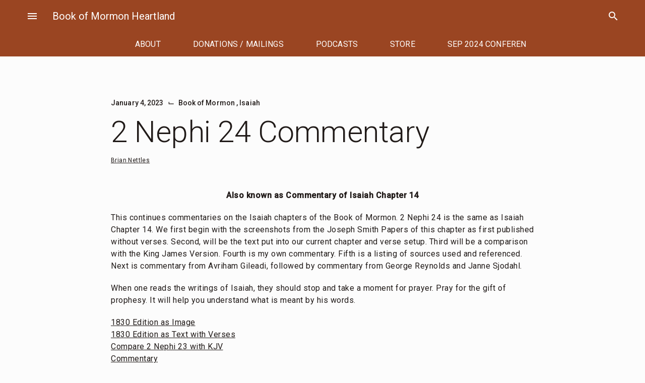

--- FILE ---
content_type: text/html; charset=UTF-8
request_url: https://bookofmormonheartland.com/2-nephi-24-commentary/
body_size: 24288
content:
<!doctype html>
<html lang="en-US">
<head>
	<meta charset="UTF-8">
	<meta name="viewport" content="width=device-width, initial-scale=1">
	<link rel="profile" href="https://gmpg.org/xfn/11">

	<title>2 Nephi 24 Commentary &#8211; Book of Mormon Heartland</title>
<meta name='robots' content='max-image-preview:large' />
		<style id="material-css-variables">
			
			:root {
				/* Theme color vars */
				--md-sys-color-primary-rgb:154,69,34;
				--md-sys-color-primary:#9a4522;
				--md-sys-color-on-primary-rgb:255,255,255;
				--md-sys-color-on-primary:#ffffff;
				--md-sys-color-primary-container-rgb:255,219,205;
				--md-sys-color-primary-container:#ffdbcd;
				--md-sys-color-on-primary-container-rgb:56,12,0;
				--md-sys-color-on-primary-container:#380c00;
				--md-sys-color-secondary-rgb:119,87,75;
				--md-sys-color-secondary:#77574b;
				--md-sys-color-on-secondary-rgb:255,255,255;
				--md-sys-color-on-secondary:#ffffff;
				--md-sys-color-secondary-container-rgb:255,219,205;
				--md-sys-color-secondary-container:#ffdbcd;
				--md-sys-color-on-secondary-container-rgb:44,22,13;
				--md-sys-color-on-secondary-container:#2c160d;
				--md-sys-color-tertiary-rgb:104,94,47;
				--md-sys-color-tertiary:#685e2f;
				--md-sys-color-on-tertiary-rgb:255,255,255;
				--md-sys-color-on-tertiary:#ffffff;
				--md-sys-color-tertiary-container-rgb:241,226,167;
				--md-sys-color-tertiary-container:#f1e2a7;
				--md-sys-color-on-tertiary-container-rgb:34,27,0;
				--md-sys-color-on-tertiary-container:#221b00;
				--md-sys-color-error-rgb:186,27,27;
				--md-sys-color-error:#ba1b1b;
				--md-sys-color-on-error-rgb:255,255,255;
				--md-sys-color-on-error:#ffffff;
				--md-sys-color-error-container-rgb:255,218,212;
				--md-sys-color-error-container:#ffdad4;
				--md-sys-color-on-error-container-rgb:65,0,1;
				--md-sys-color-on-error-container:#410001;
				--md-sys-color-background-rgb:252,252,252;
				--md-sys-color-background:#fcfcfc;
				--md-sys-color-on-background-rgb:32,26,24;
				--md-sys-color-on-background:#201a18;
				--md-sys-color-surface-rgb:252,252,252;
				--md-sys-color-surface:#fcfcfc;
				--md-sys-color-on-surface-rgb:32,26,24;
				--md-sys-color-on-surface:#201a18;
				--md-sys-color-surface-variant-rgb:245,222,214;
				--md-sys-color-surface-variant:#f5ded6;
				--md-sys-color-on-surface-variant-rgb:82,67,62;
				--md-sys-color-on-surface-variant:#52433e;
				--md-sys-color-outline-rgb:133,115,109;
				--md-sys-color-outline:#85736d;
				--md-sys-color-shadow-rgb:0,0,0;
				--md-sys-color-shadow:#000000;
				--md-sys-color-inverse-surface-rgb:54,47,45;
				--md-sys-color-inverse-surface:#362f2d;
				--md-sys-color-inverse-on-surface-rgb:251,238,234;
				--md-sys-color-inverse-on-surface:#fbeeea;
				--md-sys-color-inverse-primary-rgb:255,181,152;
				--md-sys-color-inverse-primary:#ffb598;

				/* Icon collection type var */
				--mdc-icons-font-family: "Material Icons";

				/* Typography vars */
				--md-sys-typescale-display-large-font: "Roboto", sans-serif;
				--md-sys-typescale-display-medium-font: "Roboto", sans-serif;
				--md-sys-typescale-display-small-font: "Roboto", sans-serif;
				--md-sys-typescale-headline-large-font: "Roboto", sans-serif;
				--md-sys-typescale-headline-medium-font: "Roboto", sans-serif;
				--md-sys-typescale-headline-small-font: "Roboto", sans-serif;
				--md-sys-typescale-title-large-font: "Roboto", sans-serif;
				--md-sys-typescale-title-medium-font: "Roboto", sans-serif;
				--md-sys-typescale-title-small-font: "Roboto", sans-serif;
				--md-sys-typescale-label-large-font: "Roboto", sans-serif;
				--md-sys-typescale-label-medium-font: "Roboto", sans-serif;
				--md-sys-typescale-label-small-font: "Roboto", sans-serif;
				--md-sys-typescale-body-large-font: "Roboto", sans-serif;
				--md-sys-typescale-body-medium-font: "Roboto", sans-serif;
				--md-sys-typescale-body-small-font: "Roboto", sans-serif;

				/* Corner Styles vars */
				--mdc-button-radius: 20px;
				--mdc-card-radius: 12px;
				--mdc-chip-radius: 8px;
				--mdc-data-table-radius: 24px;
				--mdc-image-list-radius: 12px;
				--mdc-nav-drawer-radius: 4px;
				--mdc-text-field-radius: 4px;
			}

			/* Forced light mode */
			body[data-color-scheme='light'] {
				--md-sys-color-primary-rgb:154,69,34;
				--md-sys-color-primary:#9a4522;
				--md-sys-color-on-primary-rgb:255,255,255;
				--md-sys-color-on-primary:#ffffff;
				--md-sys-color-primary-container-rgb:255,219,205;
				--md-sys-color-primary-container:#ffdbcd;
				--md-sys-color-on-primary-container-rgb:56,12,0;
				--md-sys-color-on-primary-container:#380c00;
				--md-sys-color-secondary-rgb:119,87,75;
				--md-sys-color-secondary:#77574b;
				--md-sys-color-on-secondary-rgb:255,255,255;
				--md-sys-color-on-secondary:#ffffff;
				--md-sys-color-secondary-container-rgb:255,219,205;
				--md-sys-color-secondary-container:#ffdbcd;
				--md-sys-color-on-secondary-container-rgb:44,22,13;
				--md-sys-color-on-secondary-container:#2c160d;
				--md-sys-color-tertiary-rgb:104,94,47;
				--md-sys-color-tertiary:#685e2f;
				--md-sys-color-on-tertiary-rgb:255,255,255;
				--md-sys-color-on-tertiary:#ffffff;
				--md-sys-color-tertiary-container-rgb:241,226,167;
				--md-sys-color-tertiary-container:#f1e2a7;
				--md-sys-color-on-tertiary-container-rgb:34,27,0;
				--md-sys-color-on-tertiary-container:#221b00;
				--md-sys-color-error-rgb:186,27,27;
				--md-sys-color-error:#ba1b1b;
				--md-sys-color-on-error-rgb:255,255,255;
				--md-sys-color-on-error:#ffffff;
				--md-sys-color-error-container-rgb:255,218,212;
				--md-sys-color-error-container:#ffdad4;
				--md-sys-color-on-error-container-rgb:65,0,1;
				--md-sys-color-on-error-container:#410001;
				--md-sys-color-background-rgb:252,252,252;
				--md-sys-color-background:#fcfcfc;
				--md-sys-color-on-background-rgb:32,26,24;
				--md-sys-color-on-background:#201a18;
				--md-sys-color-surface-rgb:252,252,252;
				--md-sys-color-surface:#fcfcfc;
				--md-sys-color-on-surface-rgb:32,26,24;
				--md-sys-color-on-surface:#201a18;
				--md-sys-color-surface-variant-rgb:245,222,214;
				--md-sys-color-surface-variant:#f5ded6;
				--md-sys-color-on-surface-variant-rgb:82,67,62;
				--md-sys-color-on-surface-variant:#52433e;
				--md-sys-color-outline-rgb:133,115,109;
				--md-sys-color-outline:#85736d;
				--md-sys-color-shadow-rgb:0,0,0;
				--md-sys-color-shadow:#000000;
				--md-sys-color-inverse-surface-rgb:54,47,45;
				--md-sys-color-inverse-surface:#362f2d;
				--md-sys-color-inverse-on-surface-rgb:251,238,234;
				--md-sys-color-inverse-on-surface:#fbeeea;
				--md-sys-color-inverse-primary-rgb:255,181,152;
				--md-sys-color-inverse-primary:#ffb598;
			}

			/* Forced dark mode */
			body[data-color-scheme='dark'] {
				--md-sys-color-primary-rgb:255,181,152;
				--md-sys-color-primary:#ffb598;
				--md-sys-color-on-primary-rgb:92,26,0;
				--md-sys-color-on-primary:#5c1a00;
				--md-sys-color-primary-container-rgb:123,46,12;
				--md-sys-color-primary-container:#7b2e0c;
				--md-sys-color-on-primary-container-rgb:255,219,205;
				--md-sys-color-on-primary-container:#ffdbcd;
				--md-sys-color-secondary-rgb:231,189,175;
				--md-sys-color-secondary:#e7bdaf;
				--md-sys-color-on-secondary-rgb:68,42,32;
				--md-sys-color-on-secondary:#442a20;
				--md-sys-color-secondary-container-rgb:93,64,53;
				--md-sys-color-secondary-container:#5d4035;
				--md-sys-color-on-secondary-container-rgb:255,219,205;
				--md-sys-color-on-secondary-container:#ffdbcd;
				--md-sys-color-tertiary-rgb:212,198,142;
				--md-sys-color-tertiary:#d4c68e;
				--md-sys-color-on-tertiary-rgb:56,48,5;
				--md-sys-color-on-tertiary:#383005;
				--md-sys-color-tertiary-container-rgb:80,71,27;
				--md-sys-color-tertiary-container:#50471b;
				--md-sys-color-on-tertiary-container-rgb:241,226,167;
				--md-sys-color-on-tertiary-container:#f1e2a7;
				--md-sys-color-error-rgb:255,180,169;
				--md-sys-color-error:#ffb4a9;
				--md-sys-color-on-error-rgb:104,0,3;
				--md-sys-color-on-error:#680003;
				--md-sys-color-error-container-rgb:147,0,6;
				--md-sys-color-error-container:#930006;
				--md-sys-color-on-error-container-rgb:255,180,169;
				--md-sys-color-on-error-container:#ffb4a9;
				--md-sys-color-background-rgb:32,26,24;
				--md-sys-color-background:#201a18;
				--md-sys-color-on-background-rgb:237,224,220;
				--md-sys-color-on-background:#ede0dc;
				--md-sys-color-surface-rgb:32,26,24;
				--md-sys-color-surface:#201a18;
				--md-sys-color-on-surface-rgb:237,224,220;
				--md-sys-color-on-surface:#ede0dc;
				--md-sys-color-surface-variant-rgb:82,67,62;
				--md-sys-color-surface-variant:#52433e;
				--md-sys-color-on-surface-variant-rgb:215,194,187;
				--md-sys-color-on-surface-variant:#d7c2bb;
				--md-sys-color-outline-rgb:160,141,134;
				--md-sys-color-outline:#a08d86;
				--md-sys-color-shadow-rgb:0,0,0;
				--md-sys-color-shadow:#000000;
				--md-sys-color-inverse-surface-rgb:237,224,220;
				--md-sys-color-inverse-surface:#ede0dc;
				--md-sys-color-inverse-on-surface-rgb:54,47,45;
				--md-sys-color-inverse-on-surface:#362f2d;
				--md-sys-color-inverse-primary-rgb:154,69,34;
				--md-sys-color-inverse-primary:#9a4522;
			}
				</style>
		<link rel='dns-prefetch' href='//www.googletagmanager.com' />
<link rel='dns-prefetch' href='//storage.googleapis.com' />
<link rel='dns-prefetch' href='//fonts.googleapis.com' />
<link rel='dns-prefetch' href='//use.fontawesome.com' />
<link rel='dns-prefetch' href='//pagead2.googlesyndication.com' />
<link rel="alternate" type="application/rss+xml" title="Book of Mormon Heartland &raquo; Feed" href="https://bookofmormonheartland.com/feed/" />
<link rel="alternate" type="application/rss+xml" title="Book of Mormon Heartland &raquo; Comments Feed" href="https://bookofmormonheartland.com/comments/feed/" />
<link rel="alternate" title="oEmbed (JSON)" type="application/json+oembed" href="https://bookofmormonheartland.com/wp-json/oembed/1.0/embed?url=https%3A%2F%2Fbookofmormonheartland.com%2F2-nephi-24-commentary%2F" />
<link rel="alternate" title="oEmbed (XML)" type="text/xml+oembed" href="https://bookofmormonheartland.com/wp-json/oembed/1.0/embed?url=https%3A%2F%2Fbookofmormonheartland.com%2F2-nephi-24-commentary%2F&#038;format=xml" />
<style id='wp-img-auto-sizes-contain-inline-css' type='text/css'>
img:is([sizes=auto i],[sizes^="auto," i]){contain-intrinsic-size:3000px 1500px}
/*# sourceURL=wp-img-auto-sizes-contain-inline-css */
</style>
<style id='wp-emoji-styles-inline-css' type='text/css'>

	img.wp-smiley, img.emoji {
		display: inline !important;
		border: none !important;
		box-shadow: none !important;
		height: 1em !important;
		width: 1em !important;
		margin: 0 0.07em !important;
		vertical-align: -0.1em !important;
		background: none !important;
		padding: 0 !important;
	}
/*# sourceURL=wp-emoji-styles-inline-css */
</style>
<link rel='stylesheet' id='wp-block-library-css' href='https://bookofmormonheartland.com/wp-includes/css/dist/block-library/style.min.css?ver=6.9' type='text/css' media='all' />
<style id='wp-block-image-inline-css' type='text/css'>
.wp-block-image>a,.wp-block-image>figure>a{display:inline-block}.wp-block-image img{box-sizing:border-box;height:auto;max-width:100%;vertical-align:bottom}@media not (prefers-reduced-motion){.wp-block-image img.hide{visibility:hidden}.wp-block-image img.show{animation:show-content-image .4s}}.wp-block-image[style*=border-radius] img,.wp-block-image[style*=border-radius]>a{border-radius:inherit}.wp-block-image.has-custom-border img{box-sizing:border-box}.wp-block-image.aligncenter{text-align:center}.wp-block-image.alignfull>a,.wp-block-image.alignwide>a{width:100%}.wp-block-image.alignfull img,.wp-block-image.alignwide img{height:auto;width:100%}.wp-block-image .aligncenter,.wp-block-image .alignleft,.wp-block-image .alignright,.wp-block-image.aligncenter,.wp-block-image.alignleft,.wp-block-image.alignright{display:table}.wp-block-image .aligncenter>figcaption,.wp-block-image .alignleft>figcaption,.wp-block-image .alignright>figcaption,.wp-block-image.aligncenter>figcaption,.wp-block-image.alignleft>figcaption,.wp-block-image.alignright>figcaption{caption-side:bottom;display:table-caption}.wp-block-image .alignleft{float:left;margin:.5em 1em .5em 0}.wp-block-image .alignright{float:right;margin:.5em 0 .5em 1em}.wp-block-image .aligncenter{margin-left:auto;margin-right:auto}.wp-block-image :where(figcaption){margin-bottom:1em;margin-top:.5em}.wp-block-image.is-style-circle-mask img{border-radius:9999px}@supports ((-webkit-mask-image:none) or (mask-image:none)) or (-webkit-mask-image:none){.wp-block-image.is-style-circle-mask img{border-radius:0;-webkit-mask-image:url('data:image/svg+xml;utf8,<svg viewBox="0 0 100 100" xmlns="http://www.w3.org/2000/svg"><circle cx="50" cy="50" r="50"/></svg>');mask-image:url('data:image/svg+xml;utf8,<svg viewBox="0 0 100 100" xmlns="http://www.w3.org/2000/svg"><circle cx="50" cy="50" r="50"/></svg>');mask-mode:alpha;-webkit-mask-position:center;mask-position:center;-webkit-mask-repeat:no-repeat;mask-repeat:no-repeat;-webkit-mask-size:contain;mask-size:contain}}:root :where(.wp-block-image.is-style-rounded img,.wp-block-image .is-style-rounded img){border-radius:9999px}.wp-block-image figure{margin:0}.wp-lightbox-container{display:flex;flex-direction:column;position:relative}.wp-lightbox-container img{cursor:zoom-in}.wp-lightbox-container img:hover+button{opacity:1}.wp-lightbox-container button{align-items:center;backdrop-filter:blur(16px) saturate(180%);background-color:#5a5a5a40;border:none;border-radius:4px;cursor:zoom-in;display:flex;height:20px;justify-content:center;opacity:0;padding:0;position:absolute;right:16px;text-align:center;top:16px;width:20px;z-index:100}@media not (prefers-reduced-motion){.wp-lightbox-container button{transition:opacity .2s ease}}.wp-lightbox-container button:focus-visible{outline:3px auto #5a5a5a40;outline:3px auto -webkit-focus-ring-color;outline-offset:3px}.wp-lightbox-container button:hover{cursor:pointer;opacity:1}.wp-lightbox-container button:focus{opacity:1}.wp-lightbox-container button:focus,.wp-lightbox-container button:hover,.wp-lightbox-container button:not(:hover):not(:active):not(.has-background){background-color:#5a5a5a40;border:none}.wp-lightbox-overlay{box-sizing:border-box;cursor:zoom-out;height:100vh;left:0;overflow:hidden;position:fixed;top:0;visibility:hidden;width:100%;z-index:100000}.wp-lightbox-overlay .close-button{align-items:center;cursor:pointer;display:flex;justify-content:center;min-height:40px;min-width:40px;padding:0;position:absolute;right:calc(env(safe-area-inset-right) + 16px);top:calc(env(safe-area-inset-top) + 16px);z-index:5000000}.wp-lightbox-overlay .close-button:focus,.wp-lightbox-overlay .close-button:hover,.wp-lightbox-overlay .close-button:not(:hover):not(:active):not(.has-background){background:none;border:none}.wp-lightbox-overlay .lightbox-image-container{height:var(--wp--lightbox-container-height);left:50%;overflow:hidden;position:absolute;top:50%;transform:translate(-50%,-50%);transform-origin:top left;width:var(--wp--lightbox-container-width);z-index:9999999999}.wp-lightbox-overlay .wp-block-image{align-items:center;box-sizing:border-box;display:flex;height:100%;justify-content:center;margin:0;position:relative;transform-origin:0 0;width:100%;z-index:3000000}.wp-lightbox-overlay .wp-block-image img{height:var(--wp--lightbox-image-height);min-height:var(--wp--lightbox-image-height);min-width:var(--wp--lightbox-image-width);width:var(--wp--lightbox-image-width)}.wp-lightbox-overlay .wp-block-image figcaption{display:none}.wp-lightbox-overlay button{background:none;border:none}.wp-lightbox-overlay .scrim{background-color:#fff;height:100%;opacity:.9;position:absolute;width:100%;z-index:2000000}.wp-lightbox-overlay.active{visibility:visible}@media not (prefers-reduced-motion){.wp-lightbox-overlay.active{animation:turn-on-visibility .25s both}.wp-lightbox-overlay.active img{animation:turn-on-visibility .35s both}.wp-lightbox-overlay.show-closing-animation:not(.active){animation:turn-off-visibility .35s both}.wp-lightbox-overlay.show-closing-animation:not(.active) img{animation:turn-off-visibility .25s both}.wp-lightbox-overlay.zoom.active{animation:none;opacity:1;visibility:visible}.wp-lightbox-overlay.zoom.active .lightbox-image-container{animation:lightbox-zoom-in .4s}.wp-lightbox-overlay.zoom.active .lightbox-image-container img{animation:none}.wp-lightbox-overlay.zoom.active .scrim{animation:turn-on-visibility .4s forwards}.wp-lightbox-overlay.zoom.show-closing-animation:not(.active){animation:none}.wp-lightbox-overlay.zoom.show-closing-animation:not(.active) .lightbox-image-container{animation:lightbox-zoom-out .4s}.wp-lightbox-overlay.zoom.show-closing-animation:not(.active) .lightbox-image-container img{animation:none}.wp-lightbox-overlay.zoom.show-closing-animation:not(.active) .scrim{animation:turn-off-visibility .4s forwards}}@keyframes show-content-image{0%{visibility:hidden}99%{visibility:hidden}to{visibility:visible}}@keyframes turn-on-visibility{0%{opacity:0}to{opacity:1}}@keyframes turn-off-visibility{0%{opacity:1;visibility:visible}99%{opacity:0;visibility:visible}to{opacity:0;visibility:hidden}}@keyframes lightbox-zoom-in{0%{transform:translate(calc((-100vw + var(--wp--lightbox-scrollbar-width))/2 + var(--wp--lightbox-initial-left-position)),calc(-50vh + var(--wp--lightbox-initial-top-position))) scale(var(--wp--lightbox-scale))}to{transform:translate(-50%,-50%) scale(1)}}@keyframes lightbox-zoom-out{0%{transform:translate(-50%,-50%) scale(1);visibility:visible}99%{visibility:visible}to{transform:translate(calc((-100vw + var(--wp--lightbox-scrollbar-width))/2 + var(--wp--lightbox-initial-left-position)),calc(-50vh + var(--wp--lightbox-initial-top-position))) scale(var(--wp--lightbox-scale));visibility:hidden}}
/*# sourceURL=https://bookofmormonheartland.com/wp-includes/blocks/image/style.min.css */
</style>
<style id='wp-block-list-inline-css' type='text/css'>
ol,ul{box-sizing:border-box}:root :where(.wp-block-list.has-background){padding:1.25em 2.375em}
/*# sourceURL=https://bookofmormonheartland.com/wp-includes/blocks/list/style.min.css */
</style>
<style id='wp-block-audio-inline-css' type='text/css'>
.wp-block-audio{box-sizing:border-box}.wp-block-audio :where(figcaption){margin-bottom:1em;margin-top:.5em}.wp-block-audio audio{min-width:300px;width:100%}
/*# sourceURL=https://bookofmormonheartland.com/wp-includes/blocks/audio/style.min.css */
</style>
<style id='wp-block-group-inline-css' type='text/css'>
.wp-block-group{box-sizing:border-box}:where(.wp-block-group.wp-block-group-is-layout-constrained){position:relative}
/*# sourceURL=https://bookofmormonheartland.com/wp-includes/blocks/group/style.min.css */
</style>
<style id='wp-block-paragraph-inline-css' type='text/css'>
.is-small-text{font-size:.875em}.is-regular-text{font-size:1em}.is-large-text{font-size:2.25em}.is-larger-text{font-size:3em}.has-drop-cap:not(:focus):first-letter{float:left;font-size:8.4em;font-style:normal;font-weight:100;line-height:.68;margin:.05em .1em 0 0;text-transform:uppercase}body.rtl .has-drop-cap:not(:focus):first-letter{float:none;margin-left:.1em}p.has-drop-cap.has-background{overflow:hidden}:root :where(p.has-background){padding:1.25em 2.375em}:where(p.has-text-color:not(.has-link-color)) a{color:inherit}p.has-text-align-left[style*="writing-mode:vertical-lr"],p.has-text-align-right[style*="writing-mode:vertical-rl"]{rotate:180deg}
/*# sourceURL=https://bookofmormonheartland.com/wp-includes/blocks/paragraph/style.min.css */
</style>
<style id='wp-block-separator-inline-css' type='text/css'>
@charset "UTF-8";.wp-block-separator{border:none;border-top:2px solid}:root :where(.wp-block-separator.is-style-dots){height:auto;line-height:1;text-align:center}:root :where(.wp-block-separator.is-style-dots):before{color:currentColor;content:"···";font-family:serif;font-size:1.5em;letter-spacing:2em;padding-left:2em}.wp-block-separator.is-style-dots{background:none!important;border:none!important}
/*# sourceURL=https://bookofmormonheartland.com/wp-includes/blocks/separator/style.min.css */
</style>
<style id='global-styles-inline-css' type='text/css'>
:root{--wp--preset--aspect-ratio--square: 1;--wp--preset--aspect-ratio--4-3: 4/3;--wp--preset--aspect-ratio--3-4: 3/4;--wp--preset--aspect-ratio--3-2: 3/2;--wp--preset--aspect-ratio--2-3: 2/3;--wp--preset--aspect-ratio--16-9: 16/9;--wp--preset--aspect-ratio--9-16: 9/16;--wp--preset--color--black: #000000;--wp--preset--color--cyan-bluish-gray: #abb8c3;--wp--preset--color--white: #ffffff;--wp--preset--color--pale-pink: #f78da7;--wp--preset--color--vivid-red: #cf2e2e;--wp--preset--color--luminous-vivid-orange: #ff6900;--wp--preset--color--luminous-vivid-amber: #fcb900;--wp--preset--color--light-green-cyan: #7bdcb5;--wp--preset--color--vivid-green-cyan: #00d084;--wp--preset--color--pale-cyan-blue: #8ed1fc;--wp--preset--color--vivid-cyan-blue: #0693e3;--wp--preset--color--vivid-purple: #9b51e0;--wp--preset--color--primary: var(--md-sys-color-primary);--wp--preset--color--on-primary: var(--md-sys-color-on-primary);--wp--preset--color--primary-container: var(--md-sys-color-primary-container);--wp--preset--color--on-primary-container: var(--md-sys-color-on-primary-container);--wp--preset--color--secondary: var(--md-sys-color-secondary);--wp--preset--color--on-secondary: var(--md-sys-color-on-secondary);--wp--preset--color--secondary-container: var(--md-sys-color-secondary-container);--wp--preset--color--on-secondary-container: var(--md-sys-color-on-secondary-container);--wp--preset--color--tertiary: var(--md-sys-color-tertiary);--wp--preset--color--on-tertiary: var(--md-sys-color-on-tertiary);--wp--preset--color--tertiary-container: var(--md-sys-color-tertiary-container);--wp--preset--color--on-tertiary-container: var(--md-sys-color-on-tertiary-container);--wp--preset--color--error: var(--md-sys-color-error);--wp--preset--color--on-error: var(--md-sys-color-on-error);--wp--preset--color--error-container: var(--md-sys-color-error-container);--wp--preset--color--on-error-container: var(--md-sys-color-on-error-container);--wp--preset--color--background: var(--md-sys-color-background);--wp--preset--color--on-background: var(--md-sys-color-on-background);--wp--preset--color--surface: var(--md-sys-color-surface);--wp--preset--color--on-surface: var(--md-sys-color-on-surface);--wp--preset--color--surface-variant: var(--md-sys-color-surface-variant);--wp--preset--color--on-surface-variant: var(--md-sys-color-on-surface-variant);--wp--preset--color--outline: var(--md-sys-color-outline);--wp--preset--color--shadow: var(--md-sys-color-shadow);--wp--preset--color--inverse-surface: var(--md-sys-color-inverse-surface);--wp--preset--color--inverse-on-surface: var(--md-sys-color-inverse-on-surface);--wp--preset--color--inverse-primary: var(--md-sys-color-inverse-primary);--wp--preset--gradient--vivid-cyan-blue-to-vivid-purple: linear-gradient(135deg,rgb(6,147,227) 0%,rgb(155,81,224) 100%);--wp--preset--gradient--light-green-cyan-to-vivid-green-cyan: linear-gradient(135deg,rgb(122,220,180) 0%,rgb(0,208,130) 100%);--wp--preset--gradient--luminous-vivid-amber-to-luminous-vivid-orange: linear-gradient(135deg,rgb(252,185,0) 0%,rgb(255,105,0) 100%);--wp--preset--gradient--luminous-vivid-orange-to-vivid-red: linear-gradient(135deg,rgb(255,105,0) 0%,rgb(207,46,46) 100%);--wp--preset--gradient--very-light-gray-to-cyan-bluish-gray: linear-gradient(135deg,rgb(238,238,238) 0%,rgb(169,184,195) 100%);--wp--preset--gradient--cool-to-warm-spectrum: linear-gradient(135deg,rgb(74,234,220) 0%,rgb(151,120,209) 20%,rgb(207,42,186) 40%,rgb(238,44,130) 60%,rgb(251,105,98) 80%,rgb(254,248,76) 100%);--wp--preset--gradient--blush-light-purple: linear-gradient(135deg,rgb(255,206,236) 0%,rgb(152,150,240) 100%);--wp--preset--gradient--blush-bordeaux: linear-gradient(135deg,rgb(254,205,165) 0%,rgb(254,45,45) 50%,rgb(107,0,62) 100%);--wp--preset--gradient--luminous-dusk: linear-gradient(135deg,rgb(255,203,112) 0%,rgb(199,81,192) 50%,rgb(65,88,208) 100%);--wp--preset--gradient--pale-ocean: linear-gradient(135deg,rgb(255,245,203) 0%,rgb(182,227,212) 50%,rgb(51,167,181) 100%);--wp--preset--gradient--electric-grass: linear-gradient(135deg,rgb(202,248,128) 0%,rgb(113,206,126) 100%);--wp--preset--gradient--midnight: linear-gradient(135deg,rgb(2,3,129) 0%,rgb(40,116,252) 100%);--wp--preset--font-size--small: 13px;--wp--preset--font-size--medium: 20px;--wp--preset--font-size--large: 36px;--wp--preset--font-size--x-large: 42px;--wp--preset--font-size--display-large: var(--md-sys-typescale-display-large-size, 7.5em);--wp--preset--font-size--display-medium: var(--md-sys-typescale-display-medium-size, 6.875em);--wp--preset--font-size--display-small: var(--md-sys-typescale-display-small-size, 6em);--wp--preset--font-size--headline-large: var(--md-sys-typescale-headline-large-size, 3.75em);--wp--preset--font-size--headline-medium: var(--md-sys-typescale-headline-medium-size, 3em);--wp--preset--font-size--headline-small: var(--md-sys-typescale-headline-small-size, 2.125em);--wp--preset--font-size--title-large: var(--md-sys-typescale-title-large-size, 1.5em);--wp--preset--font-size--title-medium: var(--md-sys-typescale-title-medium-size, 1.25em);--wp--preset--font-size--title-small: var(--md-sys-typescale-title-small-size, 0.875em);--wp--preset--font-size--label-large: var(--md-sys-typescale-label-large-size, 1em);--wp--preset--font-size--label-medium: var(--md-sys-typescale-label-medium-size, 0.875em);--wp--preset--font-size--label-small: var(--md-sys-typescale-label-small-size, 0.75em);--wp--preset--font-size--body-large: var(--md-sys-typescale-body-large-size, 1);--wp--preset--font-size--body-medium: var(--md-sys-typescale-body-medium-size, 0.857em);--wp--preset--font-size--body-small: var(--md-sys-typescale-body-small-size, 0.75em);--wp--preset--spacing--20: 0.44rem;--wp--preset--spacing--30: 0.67rem;--wp--preset--spacing--40: 1rem;--wp--preset--spacing--50: 1.5rem;--wp--preset--spacing--60: 2.25rem;--wp--preset--spacing--70: 3.38rem;--wp--preset--spacing--80: 5.06rem;--wp--preset--shadow--natural: 6px 6px 9px rgba(0, 0, 0, 0.2);--wp--preset--shadow--deep: 12px 12px 50px rgba(0, 0, 0, 0.4);--wp--preset--shadow--sharp: 6px 6px 0px rgba(0, 0, 0, 0.2);--wp--preset--shadow--outlined: 6px 6px 0px -3px rgb(255, 255, 255), 6px 6px rgb(0, 0, 0);--wp--preset--shadow--crisp: 6px 6px 0px rgb(0, 0, 0);}:root { --wp--style--global--content-size: 840px;--wp--style--global--wide-size: 84rem; }:where(body) { margin: 0; }.wp-site-blocks > .alignleft { float: left; margin-right: 2em; }.wp-site-blocks > .alignright { float: right; margin-left: 2em; }.wp-site-blocks > .aligncenter { justify-content: center; margin-left: auto; margin-right: auto; }:where(.is-layout-flex){gap: 0.5em;}:where(.is-layout-grid){gap: 0.5em;}.is-layout-flow > .alignleft{float: left;margin-inline-start: 0;margin-inline-end: 2em;}.is-layout-flow > .alignright{float: right;margin-inline-start: 2em;margin-inline-end: 0;}.is-layout-flow > .aligncenter{margin-left: auto !important;margin-right: auto !important;}.is-layout-constrained > .alignleft{float: left;margin-inline-start: 0;margin-inline-end: 2em;}.is-layout-constrained > .alignright{float: right;margin-inline-start: 2em;margin-inline-end: 0;}.is-layout-constrained > .aligncenter{margin-left: auto !important;margin-right: auto !important;}.is-layout-constrained > :where(:not(.alignleft):not(.alignright):not(.alignfull)){max-width: var(--wp--style--global--content-size);margin-left: auto !important;margin-right: auto !important;}.is-layout-constrained > .alignwide{max-width: var(--wp--style--global--wide-size);}body .is-layout-flex{display: flex;}.is-layout-flex{flex-wrap: wrap;align-items: center;}.is-layout-flex > :is(*, div){margin: 0;}body .is-layout-grid{display: grid;}.is-layout-grid > :is(*, div){margin: 0;}body{padding-top: 0px;padding-right: 0px;padding-bottom: 0px;padding-left: 0px;}a:where(:not(.wp-element-button)){text-decoration: underline;}:root :where(.wp-element-button, .wp-block-button__link){background-color: #32373c;border-width: 0;color: #fff;font-family: inherit;font-size: inherit;font-style: inherit;font-weight: inherit;letter-spacing: inherit;line-height: inherit;padding-top: calc(0.667em + 2px);padding-right: calc(1.333em + 2px);padding-bottom: calc(0.667em + 2px);padding-left: calc(1.333em + 2px);text-decoration: none;text-transform: inherit;}.has-black-color{color: var(--wp--preset--color--black) !important;}.has-cyan-bluish-gray-color{color: var(--wp--preset--color--cyan-bluish-gray) !important;}.has-white-color{color: var(--wp--preset--color--white) !important;}.has-pale-pink-color{color: var(--wp--preset--color--pale-pink) !important;}.has-vivid-red-color{color: var(--wp--preset--color--vivid-red) !important;}.has-luminous-vivid-orange-color{color: var(--wp--preset--color--luminous-vivid-orange) !important;}.has-luminous-vivid-amber-color{color: var(--wp--preset--color--luminous-vivid-amber) !important;}.has-light-green-cyan-color{color: var(--wp--preset--color--light-green-cyan) !important;}.has-vivid-green-cyan-color{color: var(--wp--preset--color--vivid-green-cyan) !important;}.has-pale-cyan-blue-color{color: var(--wp--preset--color--pale-cyan-blue) !important;}.has-vivid-cyan-blue-color{color: var(--wp--preset--color--vivid-cyan-blue) !important;}.has-vivid-purple-color{color: var(--wp--preset--color--vivid-purple) !important;}.has-primary-color{color: var(--wp--preset--color--primary) !important;}.has-on-primary-color{color: var(--wp--preset--color--on-primary) !important;}.has-primary-container-color{color: var(--wp--preset--color--primary-container) !important;}.has-on-primary-container-color{color: var(--wp--preset--color--on-primary-container) !important;}.has-secondary-color{color: var(--wp--preset--color--secondary) !important;}.has-on-secondary-color{color: var(--wp--preset--color--on-secondary) !important;}.has-secondary-container-color{color: var(--wp--preset--color--secondary-container) !important;}.has-on-secondary-container-color{color: var(--wp--preset--color--on-secondary-container) !important;}.has-tertiary-color{color: var(--wp--preset--color--tertiary) !important;}.has-on-tertiary-color{color: var(--wp--preset--color--on-tertiary) !important;}.has-tertiary-container-color{color: var(--wp--preset--color--tertiary-container) !important;}.has-on-tertiary-container-color{color: var(--wp--preset--color--on-tertiary-container) !important;}.has-error-color{color: var(--wp--preset--color--error) !important;}.has-on-error-color{color: var(--wp--preset--color--on-error) !important;}.has-error-container-color{color: var(--wp--preset--color--error-container) !important;}.has-on-error-container-color{color: var(--wp--preset--color--on-error-container) !important;}.has-background-color{color: var(--wp--preset--color--background) !important;}.has-on-background-color{color: var(--wp--preset--color--on-background) !important;}.has-surface-color{color: var(--wp--preset--color--surface) !important;}.has-on-surface-color{color: var(--wp--preset--color--on-surface) !important;}.has-surface-variant-color{color: var(--wp--preset--color--surface-variant) !important;}.has-on-surface-variant-color{color: var(--wp--preset--color--on-surface-variant) !important;}.has-outline-color{color: var(--wp--preset--color--outline) !important;}.has-shadow-color{color: var(--wp--preset--color--shadow) !important;}.has-inverse-surface-color{color: var(--wp--preset--color--inverse-surface) !important;}.has-inverse-on-surface-color{color: var(--wp--preset--color--inverse-on-surface) !important;}.has-inverse-primary-color{color: var(--wp--preset--color--inverse-primary) !important;}.has-black-background-color{background-color: var(--wp--preset--color--black) !important;}.has-cyan-bluish-gray-background-color{background-color: var(--wp--preset--color--cyan-bluish-gray) !important;}.has-white-background-color{background-color: var(--wp--preset--color--white) !important;}.has-pale-pink-background-color{background-color: var(--wp--preset--color--pale-pink) !important;}.has-vivid-red-background-color{background-color: var(--wp--preset--color--vivid-red) !important;}.has-luminous-vivid-orange-background-color{background-color: var(--wp--preset--color--luminous-vivid-orange) !important;}.has-luminous-vivid-amber-background-color{background-color: var(--wp--preset--color--luminous-vivid-amber) !important;}.has-light-green-cyan-background-color{background-color: var(--wp--preset--color--light-green-cyan) !important;}.has-vivid-green-cyan-background-color{background-color: var(--wp--preset--color--vivid-green-cyan) !important;}.has-pale-cyan-blue-background-color{background-color: var(--wp--preset--color--pale-cyan-blue) !important;}.has-vivid-cyan-blue-background-color{background-color: var(--wp--preset--color--vivid-cyan-blue) !important;}.has-vivid-purple-background-color{background-color: var(--wp--preset--color--vivid-purple) !important;}.has-primary-background-color{background-color: var(--wp--preset--color--primary) !important;}.has-on-primary-background-color{background-color: var(--wp--preset--color--on-primary) !important;}.has-primary-container-background-color{background-color: var(--wp--preset--color--primary-container) !important;}.has-on-primary-container-background-color{background-color: var(--wp--preset--color--on-primary-container) !important;}.has-secondary-background-color{background-color: var(--wp--preset--color--secondary) !important;}.has-on-secondary-background-color{background-color: var(--wp--preset--color--on-secondary) !important;}.has-secondary-container-background-color{background-color: var(--wp--preset--color--secondary-container) !important;}.has-on-secondary-container-background-color{background-color: var(--wp--preset--color--on-secondary-container) !important;}.has-tertiary-background-color{background-color: var(--wp--preset--color--tertiary) !important;}.has-on-tertiary-background-color{background-color: var(--wp--preset--color--on-tertiary) !important;}.has-tertiary-container-background-color{background-color: var(--wp--preset--color--tertiary-container) !important;}.has-on-tertiary-container-background-color{background-color: var(--wp--preset--color--on-tertiary-container) !important;}.has-error-background-color{background-color: var(--wp--preset--color--error) !important;}.has-on-error-background-color{background-color: var(--wp--preset--color--on-error) !important;}.has-error-container-background-color{background-color: var(--wp--preset--color--error-container) !important;}.has-on-error-container-background-color{background-color: var(--wp--preset--color--on-error-container) !important;}.has-background-background-color{background-color: var(--wp--preset--color--background) !important;}.has-on-background-background-color{background-color: var(--wp--preset--color--on-background) !important;}.has-surface-background-color{background-color: var(--wp--preset--color--surface) !important;}.has-on-surface-background-color{background-color: var(--wp--preset--color--on-surface) !important;}.has-surface-variant-background-color{background-color: var(--wp--preset--color--surface-variant) !important;}.has-on-surface-variant-background-color{background-color: var(--wp--preset--color--on-surface-variant) !important;}.has-outline-background-color{background-color: var(--wp--preset--color--outline) !important;}.has-shadow-background-color{background-color: var(--wp--preset--color--shadow) !important;}.has-inverse-surface-background-color{background-color: var(--wp--preset--color--inverse-surface) !important;}.has-inverse-on-surface-background-color{background-color: var(--wp--preset--color--inverse-on-surface) !important;}.has-inverse-primary-background-color{background-color: var(--wp--preset--color--inverse-primary) !important;}.has-black-border-color{border-color: var(--wp--preset--color--black) !important;}.has-cyan-bluish-gray-border-color{border-color: var(--wp--preset--color--cyan-bluish-gray) !important;}.has-white-border-color{border-color: var(--wp--preset--color--white) !important;}.has-pale-pink-border-color{border-color: var(--wp--preset--color--pale-pink) !important;}.has-vivid-red-border-color{border-color: var(--wp--preset--color--vivid-red) !important;}.has-luminous-vivid-orange-border-color{border-color: var(--wp--preset--color--luminous-vivid-orange) !important;}.has-luminous-vivid-amber-border-color{border-color: var(--wp--preset--color--luminous-vivid-amber) !important;}.has-light-green-cyan-border-color{border-color: var(--wp--preset--color--light-green-cyan) !important;}.has-vivid-green-cyan-border-color{border-color: var(--wp--preset--color--vivid-green-cyan) !important;}.has-pale-cyan-blue-border-color{border-color: var(--wp--preset--color--pale-cyan-blue) !important;}.has-vivid-cyan-blue-border-color{border-color: var(--wp--preset--color--vivid-cyan-blue) !important;}.has-vivid-purple-border-color{border-color: var(--wp--preset--color--vivid-purple) !important;}.has-primary-border-color{border-color: var(--wp--preset--color--primary) !important;}.has-on-primary-border-color{border-color: var(--wp--preset--color--on-primary) !important;}.has-primary-container-border-color{border-color: var(--wp--preset--color--primary-container) !important;}.has-on-primary-container-border-color{border-color: var(--wp--preset--color--on-primary-container) !important;}.has-secondary-border-color{border-color: var(--wp--preset--color--secondary) !important;}.has-on-secondary-border-color{border-color: var(--wp--preset--color--on-secondary) !important;}.has-secondary-container-border-color{border-color: var(--wp--preset--color--secondary-container) !important;}.has-on-secondary-container-border-color{border-color: var(--wp--preset--color--on-secondary-container) !important;}.has-tertiary-border-color{border-color: var(--wp--preset--color--tertiary) !important;}.has-on-tertiary-border-color{border-color: var(--wp--preset--color--on-tertiary) !important;}.has-tertiary-container-border-color{border-color: var(--wp--preset--color--tertiary-container) !important;}.has-on-tertiary-container-border-color{border-color: var(--wp--preset--color--on-tertiary-container) !important;}.has-error-border-color{border-color: var(--wp--preset--color--error) !important;}.has-on-error-border-color{border-color: var(--wp--preset--color--on-error) !important;}.has-error-container-border-color{border-color: var(--wp--preset--color--error-container) !important;}.has-on-error-container-border-color{border-color: var(--wp--preset--color--on-error-container) !important;}.has-background-border-color{border-color: var(--wp--preset--color--background) !important;}.has-on-background-border-color{border-color: var(--wp--preset--color--on-background) !important;}.has-surface-border-color{border-color: var(--wp--preset--color--surface) !important;}.has-on-surface-border-color{border-color: var(--wp--preset--color--on-surface) !important;}.has-surface-variant-border-color{border-color: var(--wp--preset--color--surface-variant) !important;}.has-on-surface-variant-border-color{border-color: var(--wp--preset--color--on-surface-variant) !important;}.has-outline-border-color{border-color: var(--wp--preset--color--outline) !important;}.has-shadow-border-color{border-color: var(--wp--preset--color--shadow) !important;}.has-inverse-surface-border-color{border-color: var(--wp--preset--color--inverse-surface) !important;}.has-inverse-on-surface-border-color{border-color: var(--wp--preset--color--inverse-on-surface) !important;}.has-inverse-primary-border-color{border-color: var(--wp--preset--color--inverse-primary) !important;}.has-vivid-cyan-blue-to-vivid-purple-gradient-background{background: var(--wp--preset--gradient--vivid-cyan-blue-to-vivid-purple) !important;}.has-light-green-cyan-to-vivid-green-cyan-gradient-background{background: var(--wp--preset--gradient--light-green-cyan-to-vivid-green-cyan) !important;}.has-luminous-vivid-amber-to-luminous-vivid-orange-gradient-background{background: var(--wp--preset--gradient--luminous-vivid-amber-to-luminous-vivid-orange) !important;}.has-luminous-vivid-orange-to-vivid-red-gradient-background{background: var(--wp--preset--gradient--luminous-vivid-orange-to-vivid-red) !important;}.has-very-light-gray-to-cyan-bluish-gray-gradient-background{background: var(--wp--preset--gradient--very-light-gray-to-cyan-bluish-gray) !important;}.has-cool-to-warm-spectrum-gradient-background{background: var(--wp--preset--gradient--cool-to-warm-spectrum) !important;}.has-blush-light-purple-gradient-background{background: var(--wp--preset--gradient--blush-light-purple) !important;}.has-blush-bordeaux-gradient-background{background: var(--wp--preset--gradient--blush-bordeaux) !important;}.has-luminous-dusk-gradient-background{background: var(--wp--preset--gradient--luminous-dusk) !important;}.has-pale-ocean-gradient-background{background: var(--wp--preset--gradient--pale-ocean) !important;}.has-electric-grass-gradient-background{background: var(--wp--preset--gradient--electric-grass) !important;}.has-midnight-gradient-background{background: var(--wp--preset--gradient--midnight) !important;}.has-small-font-size{font-size: var(--wp--preset--font-size--small) !important;}.has-medium-font-size{font-size: var(--wp--preset--font-size--medium) !important;}.has-large-font-size{font-size: var(--wp--preset--font-size--large) !important;}.has-x-large-font-size{font-size: var(--wp--preset--font-size--x-large) !important;}.has-display-large-font-size{font-size: var(--wp--preset--font-size--display-large) !important;}.has-display-medium-font-size{font-size: var(--wp--preset--font-size--display-medium) !important;}.has-display-small-font-size{font-size: var(--wp--preset--font-size--display-small) !important;}.has-headline-large-font-size{font-size: var(--wp--preset--font-size--headline-large) !important;}.has-headline-medium-font-size{font-size: var(--wp--preset--font-size--headline-medium) !important;}.has-headline-small-font-size{font-size: var(--wp--preset--font-size--headline-small) !important;}.has-title-large-font-size{font-size: var(--wp--preset--font-size--title-large) !important;}.has-title-medium-font-size{font-size: var(--wp--preset--font-size--title-medium) !important;}.has-title-small-font-size{font-size: var(--wp--preset--font-size--title-small) !important;}.has-label-large-font-size{font-size: var(--wp--preset--font-size--label-large) !important;}.has-label-medium-font-size{font-size: var(--wp--preset--font-size--label-medium) !important;}.has-label-small-font-size{font-size: var(--wp--preset--font-size--label-small) !important;}.has-body-large-font-size{font-size: var(--wp--preset--font-size--body-large) !important;}.has-body-medium-font-size{font-size: var(--wp--preset--font-size--body-medium) !important;}.has-body-small-font-size{font-size: var(--wp--preset--font-size--body-small) !important;}
/*# sourceURL=global-styles-inline-css */
</style>

<style id='font-awesome-svg-styles-default-inline-css' type='text/css'>
.svg-inline--fa {
  display: inline-block;
  height: 1em;
  overflow: visible;
  vertical-align: -.125em;
}
/*# sourceURL=font-awesome-svg-styles-default-inline-css */
</style>
<link rel='stylesheet' id='font-awesome-svg-styles-css' href='https://storage.googleapis.com/book-of-mormon-heartland/date_year/date_month/font-awesome/v6.7.2/css/svg-with-js.css' type='text/css' media='all' />
<style id='font-awesome-svg-styles-inline-css' type='text/css'>
   .wp-block-font-awesome-icon svg::before,
   .wp-rich-text-font-awesome-icon svg::before {content: unset;}
/*# sourceURL=font-awesome-svg-styles-inline-css */
</style>
<link rel='stylesheet' id='material-google-fonts-cdn-css' href='//fonts.googleapis.com/css?family=Material+Icons%7CRoboto%3A300%2C400%2C500&#038;ver=0.7.0' type='text/css' media='all' />
<link rel='stylesheet' id='material-design-google-style-css' href='https://bookofmormonheartland.com/wp-content/themes/material-design-google/style.css?ver=0.7.0' type='text/css' media='all' />
<style id='material-design-google-style-inline-css' type='text/css'>

		:root {
			--md-sys-color-primary:#9a4522;
			--md-sys-color-on-primary:#ffffff;
			--md-sys-color-primary-container:#ffdbcd;
			--md-sys-color-on-primary-container:#380c00;
			--md-sys-color-secondary:#77574b;
			--md-sys-color-on-secondary:#ffffff;
			--md-sys-color-secondary-container:#ffdbcd;
			--md-sys-color-on-secondary-container:#2c160d;
			--md-sys-color-tertiary:#685e2f;
			--md-sys-color-on-tertiary:#ffffff;
			--md-sys-color-tertiary-container:#f1e2a7;
			--md-sys-color-on-tertiary-container:#221b00;
			--md-sys-color-error:#ba1b1b;
			--md-sys-color-on-error:#ffffff;
			--md-sys-color-error-container:#ffdad4;
			--md-sys-color-on-error-container:#410001;
			--md-sys-color-background:#fcfcfc;
			--md-sys-color-on-background:#201a18;
			--md-sys-color-surface:#fcfcfc;
			--md-sys-color-on-surface:#201a18;
			--md-sys-color-surface-variant:#f5ded6;
			--md-sys-color-on-surface-variant:#52433e;
			--md-sys-color-outline:#85736d;
			--md-sys-color-shadow:#000000;
			--md-sys-color-inverse-surface:#362f2d;
			--md-sys-color-inverse-on-surface:#fbeeea;
			--md-sys-color-inverse-primary:#ffb598;
		}

		/* Forced dark mode */
		body[data-color-scheme='dark'] {
			--md-sys-color-primary:#ffb598;
			--md-sys-color-on-primary:#5c1a00;
			--md-sys-color-primary-container:#7b2e0c;
			--md-sys-color-on-primary-container:#ffdbcd;
			--md-sys-color-secondary:#e7bdaf;
			--md-sys-color-on-secondary:#442a20;
			--md-sys-color-secondary-container:#5d4035;
			--md-sys-color-on-secondary-container:#ffdbcd;
			--md-sys-color-tertiary:#d4c68e;
			--md-sys-color-on-tertiary:#383005;
			--md-sys-color-tertiary-container:#50471b;
			--md-sys-color-on-tertiary-container:#f1e2a7;
			--md-sys-color-error:#ffb4a9;
			--md-sys-color-on-error:#680003;
			--md-sys-color-error-container:#930006;
			--md-sys-color-on-error-container:#ffb4a9;
			--md-sys-color-background:#201a18;
			--md-sys-color-on-background:#ede0dc;
			--md-sys-color-surface:#201a18;
			--md-sys-color-on-surface:#ede0dc;
			--md-sys-color-surface-variant:#52433e;
			--md-sys-color-on-surface-variant:#d7c2bb;
			--md-sys-color-outline:#a08d86;
			--md-sys-color-shadow:#000000;
			--md-sys-color-inverse-surface:#ede0dc;
			--md-sys-color-inverse-on-surface:#362f2d;
			--md-sys-color-inverse-primary:#9a4522;
		}


		body[data-color-scheme='light'] {
			--md-sys-color-primary:#9a4522;
			--md-sys-color-on-primary:#ffffff;
			--md-sys-color-primary-container:#ffdbcd;
			--md-sys-color-on-primary-container:#380c00;
			--md-sys-color-secondary:#77574b;
			--md-sys-color-on-secondary:#ffffff;
			--md-sys-color-secondary-container:#ffdbcd;
			--md-sys-color-on-secondary-container:#2c160d;
			--md-sys-color-tertiary:#685e2f;
			--md-sys-color-on-tertiary:#ffffff;
			--md-sys-color-tertiary-container:#f1e2a7;
			--md-sys-color-on-tertiary-container:#221b00;
			--md-sys-color-error:#ba1b1b;
			--md-sys-color-on-error:#ffffff;
			--md-sys-color-error-container:#ffdad4;
			--md-sys-color-on-error-container:#410001;
			--md-sys-color-background:#fcfcfc;
			--md-sys-color-on-background:#201a18;
			--md-sys-color-surface:#fcfcfc;
			--md-sys-color-on-surface:#201a18;
			--md-sys-color-surface-variant:#f5ded6;
			--md-sys-color-on-surface-variant:#52433e;
			--md-sys-color-outline:#85736d;
			--md-sys-color-shadow:#000000;
			--md-sys-color-inverse-surface:#362f2d;
			--md-sys-color-inverse-on-surface:#fbeeea;
			--md-sys-color-inverse-primary:#ffb598;
		}
	
/*# sourceURL=material-design-google-style-inline-css */
</style>
<link rel='stylesheet' id='material-design-google-front-end-css-css' href='https://bookofmormonheartland.com/wp-content/themes/material-design-google/assets/css/front-end-compiled.min.css?ver=0.7.0' type='text/css' media='all' />
<link rel='stylesheet' id='font-awesome-official-css' href='https://use.fontawesome.com/releases/v6.7.2/css/all.css' type='text/css' media='all' integrity="sha384-nRgPTkuX86pH8yjPJUAFuASXQSSl2/bBUiNV47vSYpKFxHJhbcrGnmlYpYJMeD7a" crossorigin="anonymous" />
<link rel='stylesheet' id='material-front-end-css-css' href='https://bookofmormonheartland.com/wp-content/plugins/material-design/assets/css/front-end-w-theme-compiled.css?ver=0.7.0' type='text/css' media='all' />
<link rel='stylesheet' id='font-awesome-official-v4shim-css' href='https://use.fontawesome.com/releases/v6.7.2/css/v4-shims.css' type='text/css' media='all' integrity="sha384-npPMK6zwqNmU3qyCCxEcWJkLBNYxEFM1nGgSoAWuCCXqVVz0cvwKEMfyTNkOxM2N" crossorigin="anonymous" />

<!-- Google tag (gtag.js) snippet added by Site Kit -->
<!-- Google Analytics snippet added by Site Kit -->
<script type="text/javascript" src="https://www.googletagmanager.com/gtag/js?id=G-PBZ0NRSE5E" id="google_gtagjs-js" async></script>
<script type="text/javascript" id="google_gtagjs-js-after">
/* <![CDATA[ */
window.dataLayer = window.dataLayer || [];function gtag(){dataLayer.push(arguments);}
gtag("set","linker",{"domains":["bookofmormonheartland.com"]});
gtag("js", new Date());
gtag("set", "developer_id.dZTNiMT", true);
gtag("config", "G-PBZ0NRSE5E");
//# sourceURL=google_gtagjs-js-after
/* ]]> */
</script>
<link rel="https://api.w.org/" href="https://bookofmormonheartland.com/wp-json/" /><link rel="alternate" title="JSON" type="application/json" href="https://bookofmormonheartland.com/wp-json/wp/v2/posts/5306" /><link rel="EditURI" type="application/rsd+xml" title="RSD" href="https://bookofmormonheartland.com/xmlrpc.php?rsd" />
<meta name="generator" content="WordPress 6.9" />
<link rel="canonical" href="https://bookofmormonheartland.com/2-nephi-24-commentary/" />
<link rel='shortlink' href='https://bookofmormonheartland.com/?p=5306' />
<meta name="generator" content="Site Kit by Google 1.170.0" /><meta name="material-design-plugin" content="v0.7.0" /><meta name="material-design-google-theme" content="v0.7.0" />
<!-- Google AdSense meta tags added by Site Kit -->
<meta name="google-adsense-platform-account" content="ca-host-pub-2644536267352236">
<meta name="google-adsense-platform-domain" content="sitekit.withgoogle.com">
<!-- End Google AdSense meta tags added by Site Kit -->

<!-- Google AdSense snippet added by Site Kit -->
<script type="text/javascript" async="async" src="https://pagead2.googlesyndication.com/pagead/js/adsbygoogle.js?client=ca-pub-1425663246792690&amp;host=ca-host-pub-2644536267352236" crossorigin="anonymous"></script>

<!-- End Google AdSense snippet added by Site Kit -->
<link rel="icon" href="https://storage.googleapis.com/book-of-mormon-heartland/2025/03/42723dce-cropped-6e56f488-briannettles-new-logo-1-32x32.jpg" sizes="32x32" />
<link rel="icon" href="https://storage.googleapis.com/book-of-mormon-heartland/2025/03/42723dce-cropped-6e56f488-briannettles-new-logo-1-192x192.jpg" sizes="192x192" />
<link rel="apple-touch-icon" href="https://storage.googleapis.com/book-of-mormon-heartland/2025/03/42723dce-cropped-6e56f488-briannettles-new-logo-1-180x180.jpg" />
<meta name="msapplication-TileImage" content="https://storage.googleapis.com/book-of-mormon-heartland/2025/03/42723dce-cropped-6e56f488-briannettles-new-logo-1-270x270.jpg" />
		<style type="text/css" id="wp-custom-css">
			.home .entry-title { display: none; }		</style>
		</head>

<body class="wp-singular post-template-default single single-post postid-5306 single-format-standard wp-theme-material-design-google mdc-typography no-sidebar">
	
	<div id="page" class="site">
		<a class="skip-link screen-reader-text" href="#content">Skip to content</a>

		
<aside class="mdc-drawer material-drawer mdc-drawer--modal">
	<div class="mdc-drawer__header">
		
		<div class="mdc-drawer__title">
				<div class="site-title__wrapper">
		<div class="site-title__row">
			<div class="site-title title-large">
				<a href="https://bookofmormonheartland.com/" rel="home">Book of Mormon Heartland</a>
			</div>

			<button type="button" class="mdc-icon-button mdc-drawer__close">
				<span class="mdc-button__ripple"></span>
				<i class="material-icons mdc-button__icon" aria-hidden="true">close</i>
				<span class="screen-reader-text">Close drawer</span>
			</button>
		</div>
		<div class="site-tagline label-large"></div>
	</div>
			</div>
	</div>
	<div class="mdc-drawer__content">
		
<form class="search-form" action="https://bookofmormonheartland.com/" method="get" role="search" id="search-697218ce37716">
	<label class="mdc-text-field mdc-text-field--outlined mdc-text-field--with-trailing-icon">
		<input class="mdc-text-field__input" type="text" aria-labelledby="search-label-697218ce37719" name="s" value="">
		<i class="material-icons mdc-text-field__icon mdc-text-field__icon--trailing" tabindex="0" role="button">search</i>
		<div class="mdc-notched-outline">
			<div class="mdc-notched-outline__leading"></div>
			<div class="mdc-notched-outline__notch">
			<span class="mdc-floating-label" id="search-label-697218ce37719">Search</span>
			</div>
			<div class="mdc-notched-outline__trailing"></div>
		</div>
	</label>
</form>

		<nav class="mdc-list mdc-drawer__list" role="listbox">
			<a href="https://bookofmormonheartland.com/jesus-christ/"  class="mdc-list-item"><span class="mdc-list-item__text">Jesus Christ</span></a></li>
<a href="https://bookofmormonheartland.com/joseph-smith-the-prophet/"  class="mdc-list-item"><span class="mdc-list-item__text">Joseph Smith the Prophet</span></a></li>
<a href="https://bookofmormonheartland.com/the-book-of-mormon/"  class="mdc-list-item"><span class="mdc-list-item__text">The Book of Mormon</span></a></li>
<a href="https://bookofmormonheartland.com/the-plan-of-redemption/"  class="mdc-list-item"><span class="mdc-list-item__text">The Plan of Redemption</span></a></li>
<a href="https://bookofmormonheartland.com/book-of-mormon-geography-and-archeology/"  class="mdc-list-item"><span class="mdc-list-item__text">Geography and Archeology</span></a></li>
<a href="https://bookofmormonheartland.com/book-of-mormon-artifacts-and-language-studies/"  class="mdc-list-item"><span class="mdc-list-item__text">Artifacts and Language Studies</span></a></li>
<a href="https://bookofmormonheartland.com/the-michigan-artifacts/"  class="mdc-list-item"><span class="mdc-list-item__text">The Michigan Artifacts</span></a></li>
<a href="https://bookofmormonheartland.com/burrows-cave-stones/"  class="mdc-list-item"><span class="mdc-list-item__text">Burrows Cave Stones</span></a></li>
<a href="https://bookofmormonheartland.com/the-isaiah-chapters/"  class="mdc-list-item"><span class="mdc-list-item__text">The Isaiah Chapters</span></a></li>
<a href="https://bookofmormonheartland.com/the-book-of-mormon-movies/"  class="mdc-list-item"><span class="mdc-list-item__text">The Book of Mormon Movies</span></a></li>
		</nav>
	</div>
</aside>

<div class="mdc-drawer-scrim"></div>

		
<div
	class="
		site__navigation
					-has-tab-bar
				"
	role="banner"
>
	
<div class="mdc-top-app-bar top-app-bar ">
	<div class="mdc-top-app-bar__row top-app-bar__header">
		<section class="mdc-top-app-bar__section mdc-top-app-bar__section--align-start">
			<button class="material-icons mdc-top-app-bar__navigation-icon mdc-icon-button top-app-bar__menu-trigger">menu</button>

						<span class="mdc-top-app-bar__title top-app-bar__title">
					<div class="site-title__wrapper">
		<div class="site-title__row">
			<div class="site-title title-large">
				<a href="https://bookofmormonheartland.com/" rel="home">Book of Mormon Heartland</a>
			</div>

			<button type="button" class="mdc-icon-button mdc-drawer__close">
				<span class="mdc-button__ripple"></span>
				<i class="material-icons mdc-button__icon" aria-hidden="true">close</i>
				<span class="screen-reader-text">Close drawer</span>
			</button>
		</div>
		<div class="site-tagline label-large"></div>
	</div>
				</span>
		</section>
		<section class="mdc-top-app-bar__section mdc-top-app-bar__section--align-end top-app-bar__menu" role="toolbar">
							<button class="material-icons mdc-top-app-bar__navigation-icon mdc-icon-button search__button" aria-label="Search">
					<span class="mdc-button__ripple"></span>
					search
				</button>
			
			<button class="material-icons mdc-top-app-bar__navigation-icon mdc-icon-button dark-mode__button" aria-label="Toggle Dark Mode">
				<span class="mdc-button__ripple"></span>
				<span class="dark-mode__icon">dark_mode</span>
			</button>
		</section>
	</div>

	<div class="mdc-top-app-bar__row top-app-bar__search">
		
<form class="search-form" action="https://bookofmormonheartland.com/" method="get" id="search-697218ce3afd0"">
	<div class="mdc-text-field mdc-text-field--fullwidth mdc-text-field--no-label">
		<div class="mdc-text-field__ripple"></div>
		<input
			class="mdc-text-field__input"
			placeholder="Search the site"
			aria-label="Search"
			type="search"
			name="s"
		>
	</div>
	<button class="mdc-button mdc-button--unelevated button__search" type="submit">
		<span class="mdc-button__ripple"></span>
		<span class="mdc-button__label">Search</span>
	</button>
	<button class="material-icons mdc-top-app-bar__navigation-icon mdc-icon-button mdc-button--unelevated button__back" type="button" aria-label="Exit search form">
		<span class="mdc-button__ripple"></span>
		<i class="material-icons mdc-button__icon" aria-hidden="true">close</i>
	</button>
</form>
	</div>

	
<div class="tab-bar__wrap">
	<div class="mdc-tab-bar tab-bar" role="tablist">
		<div class="mdc-tab-scroller">
			<div class="mdc-tab-scroller__scroll-area">
				<div class="mdc-tab-scroller__scroll-content">
					<a href="https://bookofmormonheartland.com/about/"  class="mdc-tab">		<span class="mdc-tab__content">
			<span class="mdc-tab__text-label">About</span>
		</span>

		<span
			class="mdc-tab-indicator
					">
			<span class="mdc-tab-indicator__content mdc-tab-indicator__content--underline"></span>
		</span>
		<span class="mdc-tab__ripple"></span>
		</a><a href="https://bookofmormonheartland.com/sign-up/"  class="mdc-tab">		<span class="mdc-tab__content">
			<span class="mdc-tab__text-label">Donations / Mailings</span>
		</span>

		<span
			class="mdc-tab-indicator
					">
			<span class="mdc-tab-indicator__content mdc-tab-indicator__content--underline"></span>
		</span>
		<span class="mdc-tab__ripple"></span>
		</a><a href="https://bookofmormonheartland.com/podcast/"  class="mdc-tab">		<span class="mdc-tab__content">
			<span class="mdc-tab__text-label">Podcasts</span>
		</span>

		<span
			class="mdc-tab-indicator
					">
			<span class="mdc-tab-indicator__content mdc-tab-indicator__content--underline"></span>
		</span>
		<span class="mdc-tab__ripple"></span>
		</a><a href="https://bookofmormonheartland.com/store/"  class="mdc-tab">		<span class="mdc-tab__content">
			<span class="mdc-tab__text-label">Store</span>
		</span>

		<span
			class="mdc-tab-indicator
					">
			<span class="mdc-tab-indicator__content mdc-tab-indicator__content--underline"></span>
		</span>
		<span class="mdc-tab__ripple"></span>
		</a><a href="https://bookofmormonheartland.com/book-of-mormon-ojibwe-outreach-streaming/"  class="mdc-tab">		<span class="mdc-tab__content">
			<span class="mdc-tab__text-label">Sep 2024 Conference</span>
		</span>

		<span
			class="mdc-tab-indicator
					">
			<span class="mdc-tab-indicator__content mdc-tab-indicator__content--underline"></span>
		</span>
		<span class="mdc-tab__ripple"></span>
		</a>				</div>
			</div>
		</div>
	</div>
</div>
</div>
</div>

		<div id="content" class="site-content">

	<div id="primary" class="content-area">
		<main id="main" class="site-main">

		
<article id="post-5306" class="post-5306 post type-post status-publish format-standard hentry category-book-of-mormon category-isaiah">
	
	<header class="entry-header section-inner">
					<div class="entry-meta">
				<span class="posted-on"><a class="date label-medium" href="https://bookofmormonheartland.com/2-nephi-24-commentary/" rel="bookmark"><time class="entry-date published" datetime="2023-01-04T04:16:01+00:00">January 4, 2023</time><time class="updated" datetime="2023-11-25T21:36:16+00:00">November 25, 2023</time></a></span><span class="separator">⌙</span>		<span class="cat-links">
			<span class="label-medium">
																								
									<a href="https://bookofmormonheartland.com/category/book-of-mormon/" rel="category" aria-label="
						Category: Book of Mormon						">
						Book of Mormon					</a>
					, 					<a href="https://bookofmormonheartland.com/category/isaiah/" rel="category" aria-label="
						Category: Isaiah						">
						Isaiah					</a>
								</span>
		</span>
						</div><!-- .entry-meta -->
		
		<h1 class="entry-title headline-large">2 Nephi 24 Commentary</h1>			<div class="byline"> <span class="author vcard"><a class="url fn n body-small" href="https://bookofmormonheartland.com/author/bnettles/">Brian Nettles</a></span></div>			</header><!-- .entry-header -->

	<div class="entry-content">
		
<p class="has-text-align-center"><meta charset="utf-8"><strong>Also known as Commentary of Isaiah Chapter 14</strong></p>



<p>This continues commentaries on the Isaiah chapters of the Book of Mormon. 2 Nephi 24 is the same as Isaiah Chapter 14. We first begin with the screenshots from the Joseph Smith Papers of this chapter as first published without verses. Second, will be the text put into our current chapter and verse setup. Third will be a comparison with the King James Version. Fourth is my own commentary. Fifth is a listing of sources used and referenced. Next is commentary from Avriham Gileadi, followed by commentary from George Reynolds and Janne Sjodahl.</p>



<p>When one reads the writings of Isaiah, they should stop and take a moment for prayer. Pray for the gift of prophesy. It will help you understand what is meant by his words.</p>



<p>
<a href="#1830-edition-image">1830 Edition as Image</a>
<br>
<a href="#1830-edition-as-text">1830 Edition as Text with Verses</a>
<br>
<a href="#compare-with-kjv">Compare 2 Nephi 23 with KJV</a>
<br>
<a href="#commentary">Commentary</a>
<br>
<a href="#commentary-sources">Commentary Sources</a>
<br>
<a href="#isaiah-explained">Isaiah Explained</a>
<br>
<a href="#george-reynolds">George Reynolds and Janne  M. Sjodahl Commentary</a>
</p>



<div id="1830-edition-image"></div>



<hr class="wp-block-separator has-css-opacity"/>



<p class="has-text-align-center"><meta charset="utf-8"><strong><strong>1830 Edition of 2 Nephi 24 as Images</strong></strong></p>



<figure class="wp-block-image size-large"><img decoding="async" src="https://storage.googleapis.com/bookofmormonheartland/book-of-mormon/1830-edition/1830-2-nephi-24-a.jpg" alt=""/></figure>



<figure class="wp-block-image size-large"><img decoding="async" src="https://storage.googleapis.com/bookofmormonheartland/book-of-mormon/1830-edition/1830-2-nephi-24-b.jpg" alt=""/></figure>



<figure class="wp-block-image size-large"><img decoding="async" src="https://storage.googleapis.com/bookofmormonheartland/book-of-mormon/1830-edition/1830-2-nephi-24-c.jpg" alt=""/><figcaption class="wp-element-caption"><meta charset="utf-8">Image from the Joseph Smith Papers of the 1830 edition of the Book of Mormon that are now 2 Nephi 22. https://www.josephsmithpapers.org/paper-summary/book-of-mormon-1830/106</figcaption></figure>



<div id="1830-edition-as-text"></div>



<hr class="wp-block-separator has-css-opacity"/>



<div class="wp-block-group is-style-twentytwentyone-border has-blue-background-color has-background is-layout-flow wp-block-group-is-layout-flow">
<p class="has-text-align-center"><meta charset="utf-8"><meta charset="utf-8"><strong>1830 Edition of 2 Nephi 24 as Text with Verse Numbers</strong></p>



<p>For the Lord will have mercy on Jacob, and will yet choose Israel, and set them in their own land and the strangers shall be joined with them, and they shall cleave to the house of Jacob. </p>



<p>2 And the people shall take them, and bring them to their place: yea, from far unto the ends of the earth: and they shall return to their lands of promise. And the house of Israel shall possess them, and the land of the Lord shall be for servants and handmaids: and they shall take them captives, unto whom they were captives; and they shall rule over their oppressors. </p>



<p>3 And it shall come to pass in that day that the Lord shall give thee rest from thy sorrow, and from thy fear, and from the hard bondage wherein thou wast made to serve.</p>



<p>4 And it shall come to pass in that day, that thou shalt take up this proverb against the king of Babylon, and say, How hath the oppressor ceased, the golden city ceased! </p>



<p>5 The Lord hath broken the staff of the wicked, the sceptres of the rulers. </p>



<p>6 He who smote the people in wrath with a continual stroke, he that ruled the nations in anger, is persecuted, and none hindereth. </p>



<p>7 The whole earth is at rest, and is quiet: they break forth into singing. </p>



<p>8 Yea, the fir-trees rejoice at thee, and also the cedars of Lebanon, saying, Since thou art laid down, no feller is come up against us. </p>



<p>9 Hell from beneath is moved for thee to meet thee at thy coming it stirreth up the dead for thee, even all the chief ones of the earth: it hath raised up from their thrones all the kings of the nations. </p>



<p>10 All they shall speak and say unto thee, Art thou also become weak as we? Art thou become like unto us? </p>



<p>11 Thy pomp is brought down to the grave; the noise of thy viols is not heard; the worm is spread under thee, and the worms cover thee. </p>



<p>12 How art thou fallen from heaven, O Lucifer, son of the morning! Art thou cut down to the ground, which did weaken the nations! </p>



<p>13 For thou hast said in thy heart, I will ascend into heaven, I will exalt my throne above the stars of God:  I will sit also upon the mount of the congregation, in the sides of the north; </p>



<p>14 I will ascend above the heights of the clouds; I will be like the Most High. </p>



<p>15 Yet thou shalt be brought down to hell, to the sides of the pit.</p>



<p>16 They that see thee shall narrowly look upon thee, and shall consider thee, and shall say, Is this the man that made the earth to tremble, that did shake kingdoms,</p>



<p>17 and made the world as a wilderness, and destroyed the cities thereof, and opened not the house of his prisoners? </p>



<p>18 All the kings of the nations, yea, all of them, lie in glory, every one of them in his own house. </p>



<p>19 But thou art cast out of thy grave like an abominable branch, and the remnant of those that are slain, thrust through with a sword, that go down to the stones of the pit; as a carcass trodden under feet. </p>



<p>20 Thou shalt not be joined with them in burial, because thou hast destroyed thy land, and slain thy people: the seed of evil-doers shall never be renowned. </p>



<p>21 Prepare slaughter for his children for the iniquities of their fathers; that they do not rise, nor possess the land, nor fill the face of the world with cities.</p>



<p>22 For i will rise up against them, saith the Lord of hosts, and cut off from Babylon the name, and remnant, and son, and nephew, saith the Lord.</p>



<p>23 I will also make it a possession for the bittern, and pools of water: and I will sweep it with the besom of destruction, saith the Lord of hosts. </p>



<p>24 The Lord of hosts hath sworn, saying, Surely as I have thought, so shall it come to pass; and as I have purposed, so shall it stand: </p>



<p>25 that I will bring the Assyrian in my land, and upon my mountains tread him under foot: then shall his yoke depart from off them, and his burden depart from off their shoulders. </p>



<p>26 This is the purpose that is purposed upon the whole earth and this is the hand that is stretched out upon all nations.</p>



<p>27 For the Lord of hosts hath purposed, and who shall disannul? And his hand stretched out, and who shall turn it back? </p>



<p>28 In the year that king Ahaz died was this burden. </p>



<p>29 Rejoice not thou, whole Palestina, because the rod of him that smote thee is broken: for out of the serpent&#8217;s root shall come forth a cockatrice, and his fruit shall be a fiery flying serpent. </p>



<p>30 And the first-born of the poor shall feed, and the needy shall lie down in safety: and I will kill thy root with famine, and he shall slay thy remnant. </p>



<p>31 Howl, O gate; cry, O city; thou, whole Palestina, art dissolved: for there shall come from the north a smoke, and none shall be alone in his appointed times. </p>



<p>32 What shall then answer the messengers of the nations? That the Lord hath founded Zion, and the poor of his people shall trust in it.</p>
</div>



<div id="compare-with-kjv"></div>



<hr class="wp-block-separator has-css-opacity"/>



<div class="wp-block-group is-style-twentytwentyone-border has-yellow-background-color has-background is-layout-flow wp-block-group-is-layout-flow">
<p class="has-text-align-center"><meta charset="utf-8"><strong>Differences with the King James Version of Isaiah 14</strong></p>



<p>2 And the people shall take them, and bring them to their place: yea, from far unto the ends of the earth: and they shall return to their lands of promise. (&#8220;<meta charset="utf-8"><strong>yea, from far unto the ends of the earth: and they shall return to their lands of promise.</strong>&#8221; not in KJV) And the house of Israel shall possess them, and (&#8220;<strong>and</strong>&#8221; KJV uses &#8220;<strong>in</strong>&#8220;) the land of the Lord shall be for servants and handmaids: and they shall take them captives, unto whom they were captives;(&#8220;<meta charset="utf-8"><strong>unto whom they were captives</strong>&#8221; KJV uses &#8220;<strong>whose captives they were</strong>&#8220;) and they shall rule over their oppressors.</p>



<p>4 And it shall come to pass in that day, (&#8220;<meta charset="utf-8"><strong>And it shall come to pass in that day,</strong>&#8221; not in KJV) that thou shalt take up this proverb against the king of Babylon, and say, How hath the oppressor ceased, the golden city ceased! </p>



<p>8 Yea, the fir-trees rejoice at thee, and also (&#8220;<strong>also</strong>&#8221; not in KJV) the cedars of Lebanon, saying, Since thou art laid down, no feller is come up against us. </p>



<p>12 How art thou fallen from heaven, O Lucifer, son of the morning! (KJV adds &#8220;<strong>how</strong>&#8220;) Art thou cut down to the ground, which did weaken the nations! </p>



<p>16 They that see thee shall narrowly look upon thee, and shall consider thee, and shall say,(&#8220;<meta charset="utf-8"><strong>and shall say</strong>&#8221; KJV uses &#8220;<strong>saying</strong>&#8220;) Is this the man that made the earth to tremble, that did shake kingdoms,</p>



<p>17 (&#8220;<strong>and</strong>&#8221; KJV uses &#8220;<strong>that</strong>&#8220;) made the world as a wilderness, and destroyed the cities thereof, and (&#8220;<strong>and</strong>&#8221; KJV uses &#8220;<strong>that</strong>&#8220;) opened not the house of his prisoners? </p>



<p>18 All the kings of the nations, yea, (&#8220;<strong>yea</strong>&#8221; KJV uses &#8220;<strong>even</strong>&#8220;) all of them, lie in glory, every one of them(&#8220;<strong>of them</strong>&#8221; not in KJV) in his own house. </p>



<p>19 But thou art cast out of thy grave like an abominable branch, and the remnant (&#8220;<meta charset="utf-8"><strong>the remnant</strong>&#8221; KJV uses &#8220;<strong><em>as</em>&nbsp;the raiment&#8221;</strong>) of those that are slain, thrust through with a sword, that go down to the stones of the pit; as a carcass trodden under feet.  </p>



<p>21 Prepare slaughter for his children for the iniquities (&#8220;<meta charset="utf-8"><strong>iniquities</strong>&#8221; KJV uses &#8220;<strong>iniquity</strong>&#8220;) of their fathers; that they do not rise, nor possess the land, nor fill the face of the world with cities.</p>



<p>25 that I will bring (&#8220;bring&#8221; KJV uses &#8220;<strong>break</strong>&#8220;) the Assyrian in my land, and upon my mountains tread him under foot: then shall his yoke depart from off them, and his burden depart from off their shoulders.  </p>



<p>32 What shall (KJV adds &#8220;<strong>one</strong>&#8220;) then answer the messengers of the nations (&#8220;<meta charset="utf-8"><strong>nations</strong>&#8221; KJV uses &#8220;<meta charset="utf-8"><strong>nation</strong>&#8220;)? That the Lord hath founded Zion, and the poor of his people shall trust in it.</p>
</div>



<div id="commentary"></div>



<hr class="wp-block-separator has-css-opacity"/>



<div class="wp-block-group is-style-twentytwentyone-border has-yellow-background-color has-background is-layout-flow wp-block-group-is-layout-flow">
<p class="has-text-align-center"><meta charset="utf-8"><strong>Commentary</strong></p>



<div class="wp-block-group is-style-twentytwentyone-border has-blue-background-color has-background is-layout-flow wp-block-group-is-layout-flow">
<p>For the Lord will have mercy on Jacob, and will yet choose Israel, and set them in their own land and the strangers shall be joined with them, and they shall cleave to the house of Jacob. </p>
</div>



<p>Isaiah is telling us that the Lord is not finished with Jacob or Isreal, and that they will be restored to their lands.  After the Babylonian conquests, groups were allowed to return under the rule of King Cyrus about 538 BC. But this was only a partial fulfillment. The restoration of the Jews to Israel in modern times is the beginning of the fulfillment. Yet the prophecy here is about Israel, not just Judah.  This chapter is for us today.  Through preaching the Gospel with missionary work, we are starting its fulfillment.  The physical returning of the ten tribes of Israel to the lands is a future event.</p>



<p>The strangers being joined to them is most likely a reference to the gentiles.  At first, the gentiles help them establish the land.  Eventually, it will refer to those who are converted to the gospel of Christ and they are now joined with them as Millennial reign takes shape.</p>



<div class="wp-block-group is-style-twentytwentyone-border has-blue-background-color has-background is-layout-flow wp-block-group-is-layout-flow">
<p>2 And the people shall take them, and bring them to their place: yea, from far unto the ends of the earth: and they shall return to their lands of promise. And the house of Israel shall possess them, and the land of the Lord shall be for servants and handmaids: and they shall take them captives, unto whom they were captives; and they shall rule over their oppressors. </p>



<p>3 And it shall come to pass in that day that the Lord shall give thee rest from thy sorrow, and from thy fear, and from the hard bondage wherein thou wast made to serve.</p>
</div>



<p><meta charset="utf-8"><em>&#8220;And the people shall take them, and bring them to their place: yea, from far unto the ends of the earth:&#8221;</em> &#8211; This is the gathering of Israel taking place today as the gospel of Jesus Christ is being spread throughout the world. The time will come that this gathering of believers in Christ will turn into a gathering to the lands.</p>



<p>As this gathering continues, there are many changes that are to take place in Jerusalem.  Today, it is a secular state for Jews.  Eventually, Christ will rescue them from their enemies.  From there, the Jews will believe in Christ and the trajectory of everything will change. As the wicked are overthrown, Israel will increase.  They shall rule over their oppressors.  They shall also rest from sorrow, fear, and bondage. </p>



<div class="wp-block-group is-style-twentytwentyone-border has-blue-background-color has-background is-layout-flow wp-block-group-is-layout-flow">
<p>4 And it shall come to pass in that day, that thou shalt take up this proverb against the king of Babylon, and say, How hath the oppressor ceased, the golden city ceased! </p>



<p>5 The Lord hath broken the staff of the wicked, the sceptres of the rulers. </p>
</div>



<p>During the days of Isaiah, Babylon was a symbol of Idolatry and wickedness.  The Kingdom of Babylon was the golden city.  Isaiah knows that Babylon will eventually rise as a power and oppress Israel &#8211; just as the King of Assyria was prophesied to do.  There may be partial fulfillments to this with the Babylon which Lehi and his family in the Book of Mormon were warned to flee from. But this prophesy receives true fulfillment in these latter-days. The latter-day Kingdom of Babylon will also be full of idolatry and wickedness, and will also rise in power. This kingdom of Babylon is synonymous with the Kingdom of Lucifer or Satan. This kingdom will fall. These verses coincide with Revelation 13:4 and Revelation 14:8.</p>



<p><strong>Rev 13:4&nbsp;</strong>And they worshipped the dragon which gave power unto the&nbsp;beast: and they worshipped the beast, saying, Who&nbsp;<em>is</em>&nbsp;like unto the beast? who is able to make war with him?</p>



<p><strong>Rev 14:8&nbsp;</strong>And there followed another angel, saying,&nbsp;Babylon is&nbsp;fallen, is fallen, that great&nbsp;city, because she made all nations drink of the wine of the wrath of her&nbsp;fornication.</p>



<div class="wp-block-group is-style-twentytwentyone-border has-blue-background-color has-background is-layout-flow wp-block-group-is-layout-flow">
<p>6 He who smote the people in wrath with a continual stroke, he that ruled the nations in anger, is persecuted, and none hindereth. </p>



<p>7 The whole earth is at rest, and is quiet: they break forth into singing. </p>



<p><meta charset="utf-8">8 Yea, the fir-trees rejoice at thee, and also the cedars of Lebanon, saying, Since thou art laid down, no feller is come up against us. </p>
</div>



<p>He refers to the fall of the modern day King of Babylon who represents Satan. The whole earth is at rest refers to the time when the terrible king of Babylon which is the kingdom of Satan is overthrown in preparation for the Millennium.</p>



<p>Fir-trees and cedars are God&#8217;s creations and represent people.  They now rejoice as the King of Babylon has been cast down to hell. <sup>[source 2 page 145]</sup></p>



<div class="wp-block-group is-style-twentytwentyone-border has-blue-background-color has-background is-layout-flow wp-block-group-is-layout-flow">
<p>9 Hell from beneath is moved for thee to meet thee at thy coming it stirreth up the dead for thee, even all the chief ones of the earth: it hath raised up from their thrones all the kings of the nations. </p>



<p>10 All they shall speak and say unto thee, Art thou also become weak as we? Art thou become like unto us? </p>



<p>11 Thy pomp is brought down to the grave; the noise of thy viols is not heard; the worm is spread under thee, and the worms cover thee.</p>
</div>



<p>When the modern day King of Babylon is cast into Hell, all the former great ones of the earth will be moved to meet him.  And they will see him as weak. </p>



<p>And in the grave, worms will eat the flesh of the King of Babylon.  </p>



<p>Isaiah next turns from the King of Babylon and now refers to Satan being cast into Hell which happens when Christ has completed the process of ridding the earth of wickedness.</p>



<div class="wp-block-group is-style-twentytwentyone-border has-blue-background-color has-background is-layout-flow wp-block-group-is-layout-flow">
<p>12 How art thou fallen from heaven, O Lucifer, son of the morning! Art thou cut down to the ground, which did weaken the nations! </p>



<p>13 For thou hast said in thy heart, I will ascend into heaven, I will exalt my throne above the stars of God:  I will sit also upon the mount of the congregation, in the sides of the north; </p>



<p>14 I will ascend above the heights of the clouds; I will be like the Most High. </p>



<p>15 Yet thou shalt be brought down to hell, to the sides of the pit.</p>
</div>



<p>When the earth was created, Lucifer was considered the son of the morning.  We don&#8217;t have a lot of details of this period.  But we know that we were there as spirit children of our father.  The presented plan was such that we would all be able to be born on the earth.  We would have our agency to choose to follow God are reject God.  As we all sin, we fall short of Gods glory and cannot return to the Father&#8217;s presence.  Jesus would be born into the world and be the sacrificial lamb.  He would suffer and pay the price for ours sins.  If we would believe on him, we could be washed clean and be worthy to again enter God&#8217;s presence. Some would be lost.</p>



<p>Lucifer rebelled against this plan.  He sought to remove agency from the equation.  He would make certain no one is lost.  But in so doing, none would reach their potential. In reality, all would be lost.  And Lucifer, wanted the glory for his masterful yet greatly flawed plan.</p>



<p>The plan which involved Jesus Christ prevailed.  A war took place.  Lucifer and his followers which included one third of the hosts of heaven, lost in the war and were cast down to earth.  They are here today striving to lead us away from Christ.</p>



<p>When Christ comes again in glory, and the wicked are destroyed from the earth, at this time, Lucifer who is Satan, will with his followers be cast into hell &#8211; to the sides of the pit.</p>



<div class="wp-block-group is-style-twentytwentyone-border has-blue-background-color has-background is-layout-flow wp-block-group-is-layout-flow">
<p>16 They that see thee shall narrowly look upon thee, and shall consider thee, and shall say, Is this the man that made the earth to tremble, that did shake kingdoms,</p>



<p>17 and made the world as a wilderness, and destroyed the cities thereof, and opened not the house of his prisoners? </p>
</div>



<p>Once in hell, the inhabitants of hell &#8211; those who chose not to accept Jesus as their Savior will see Satan for who he really is.  </p>



<div class="wp-block-group is-style-twentytwentyone-border has-blue-background-color has-background is-layout-flow wp-block-group-is-layout-flow">
<p>18 All the kings of the nations, yea, all of them, lie in glory, every one of them in his own house. </p>



<p>19 But thou art cast out of thy grave like an abominable branch, and the remnant of those that are slain, thrust through with a sword, that go down to the stones of the pit; as a carcass trodden under feet. </p>



<p>20 Thou shalt not be joined with them in burial, because thou hast destroyed thy land, and slain thy people: the seed of evil-doers shall never be renowned. </p>
</div>



<p>Isaiah switches from Satan back to the figurative King of Babylon.  In general, the kings of the nations have magnificent tombs.  But such shall not be the case for the King of Babylon. He shall not have a magnificent burial. But shall be as a carcass trodden under foot.</p>



<div class="wp-block-group is-style-twentytwentyone-border has-blue-background-color has-background is-layout-flow wp-block-group-is-layout-flow">
<p>21 Prepare slaughter for his children for the iniquities of their fathers; that they do not rise, nor possess the land, nor fill the face of the world with cities.</p>



<p>22 For i will rise up against them, saith the Lord of hosts, and cut off from Babylon the name, and remnant, and son, and nephew, saith the Lord.</p>
</div>



<p>The Lord will destroy all followers of the King of Babylon which is synonymous with followers of Satan.  The term to be cut off is the same as to be excommunicated.<sup>[source 2 page 152]</sup> All of the followers of the King of Babylon which are also followers of Satan will be excommunicated from their inheritance with God.</p>



<div class="wp-block-group is-style-twentytwentyone-border has-blue-background-color has-background is-layout-flow wp-block-group-is-layout-flow">
<p><meta charset="utf-8">23 I will also make it a possession for the bittern, and pools of water: and I will sweep it with the besom of destruction, saith the Lord of hosts. </p>
</div>



<p>Bittern is translated as owl, hedgehog, and waterfowl. <sup>[source 2 page 152]</sup> This verse may be referring to Babylon of old following the destruction of the original King of Babylon &#8211; Nebuchadnezzar II.  This once paradise has been mostly barren now for about 2000 years.  </p>



<div class="wp-block-group is-style-twentytwentyone-border has-blue-background-color has-background is-layout-flow wp-block-group-is-layout-flow">
<p>24 The Lord of hosts hath sworn, saying, Surely as I have thought, so shall it come to pass; and as I have purposed, so shall it stand: </p>



<p>25 that I will bring the Assyrian in my land, and upon my mountains tread him under foot: then shall his yoke depart from off them, and his burden depart from off their shoulders. </p>
</div>



<p>Isaiah now turns back to closer to his time.  Verse 24 is emphasizing that the words of God shall come to pass.  In Verse 25, Isaiah is prophesying that Assyria will eventually fall.</p>



<p>David Ridges gives the following explanation which leads into verses 26 and 27:</p>



<p><em>Dual Meaning: the Assyrian downfall in Judah in 701 B.C.; the forces of the wicked will be destroyed at the Second Coming and again, after the final battle at the end of the Millennium, when Satan and his followers will be cast out permanently.</em> <sup>[source 6 page 51]</sup></p>



<div class="wp-block-group is-style-twentytwentyone-border has-blue-background-color has-background is-layout-flow wp-block-group-is-layout-flow">
<p>26 This is the purpose that is purposed upon the whole earth and this is the hand that is stretched out upon all nations.</p>



<p>27 For the Lord of hosts hath purposed, and who shall disannul? And his hand stretched out, and who shall turn it back? </p>
</div>



<p>The entire reason for everything is that we turn to the Lord. The Lord&#8217;s hand is stretched out to all who will receive it.</p>



<div class="wp-block-group is-style-twentytwentyone-border has-blue-background-color has-background is-layout-flow wp-block-group-is-layout-flow">
<p>28 In the year that king Ahaz died was this burden. </p>



<p>29 Rejoice not thou, whole Palestina, because the rod of him that smote thee is broken: for out of the serpent&#8217;s root shall come forth a cockatrice, and his fruit shall be a fiery flying serpent. </p>
</div>



<p> In the year the King Ahaz died, Isaiah received this revelation about Palestina which was later called Palestine.<sup>[source 5 page 221].</sup> The Lord is telling not to rejoice over the change in leadership.  Historically this is likely referring the serpents root &#8211; Shalmaneser V.  The cockatrice which followed was Sennacharib.<sup>[source 5 page 221]</sup></p>



<div class="wp-block-group is-style-twentytwentyone-border has-blue-background-color has-background is-layout-flow wp-block-group-is-layout-flow">
<p>30 And the first-born of the poor shall feed, and the needy shall lie down in safety: and I will kill thy root with famine, and he shall slay thy remnant. </p>



<p>31 Howl, O gate; cry, O city; thou, whole Palestina, art dissolved: for there shall come from the north a smoke, and none shall be alone in his appointed times. </p>
</div>



<p>This new leadership will not be kind to you and you will be dissolved as a nation.  The smoke represents the burning cities destroyed by the Assyrian as they advanced southward toward Philistia.<meta charset="utf-8"><sup>[source 2 page 155]</sup>  None shall be alone refers to there being no deserters in the armies of the Assyrians.<sup>[source 2 page 155]</sup></p>



<div class="wp-block-group is-style-twentytwentyone-border has-blue-background-color has-background is-layout-flow wp-block-group-is-layout-flow">
<p>32 What shall then answer the messengers of the nations? That the Lord hath founded Zion, and the poor of his people shall trust in it.</p>
</div>



<p>All nations need to know that they need to look to Zion.  If they will trust in Zion, they will prosper.</p>
</div>



<div id="commentary-sources"></div>



<hr class="wp-block-separator has-css-opacity"/>



<div class="wp-block-group is-style-twentytwentyone-border has-yellow-background-color has-background is-layout-flow wp-block-group-is-layout-flow">
<p class="has-text-align-center" id="block-bb57e65a-40c6-4f0d-ac83-af1591fd2f1a"><strong>Commentary Sources</strong></p>



<ol class="wp-block-list">
<li>The website <a rel="noreferrer noopener" href="https://www.isaiahexplained.com/" target="_blank">Isaiah Explained</a> &#8211; by Avriham Gileadi.</li>



<li>The book <span style="text-decoration: underline;">Understanding Isaiah</span> by Donald and Jay Parry, and Tina Peterson published by Deseret Book Company, 1998.</li>



<li>The book <span style="text-decoration: underline;">Annotated Edition &#8211; The Book of Mormon</span> published by David R. Hocking and Rod Meldrum, 2018.</li>



<li>The book <span style="text-decoration: underline;">The Book of Isaiah &#8211; Annotated Edition eBook</span> published by David R. Hocking, 2020.</li>



<li><span style="text-decoration: underline;">Verse by Verse &#8211; The Book of Mormon</span> by D. Kelly Ogden and Andrew C. Skinner, published by Deseret Book Company, 2011.</li>



<li><span style="text-decoration: underline;">Isaiah Made Easier</span> by David J Ridges, Second Edition, published by Cedar Fort, Inc., 2009.</li>



<li><span style="text-decoration: underline;">Commentary of the Book of Mormon</span> &#8211; writings from George Reynolds and Janne Sjodahl.</li>



<li>My own understanding.</li>
</ol>
</div>



<div id="isaiah-explained"></div>



<hr class="wp-block-separator has-css-opacity"/>



<div class="wp-block-group is-style-twentytwentyone-border has-yellow-background-color has-background is-layout-flow wp-block-group-is-layout-flow">
<p class="has-text-align-center" id="block-66048568-75c6-4f38-b33a-9499ed7284c0"><strong>Isaiah Explained</strong></p>



<p id="block-0fb55956-920f-482b-b9e9-c6d1e77d556f">This video file was downloaded from the website at Isaiah Explained – Avraham Gileadi. He has a very detailed commentary to this chapter.</p>



<figure class="wp-block-audio"><audio controls src="https://storage.googleapis.com/bookofmormonheartland/book-of-mormon/commentary/Isaiah14.mp3"></audio></figure>



<p id="block-cd05e0d3-94b7-4416-8714-69fc1458a547">The website <a rel="noreferrer noopener" href="https://www.isaiahexplained.com/" target="_blank">Isaiah Explained</a> has this type of detailed description for all chapters of Isaiah.</p>
</div>



<div id="george-reynolds"></div>



<hr class="wp-block-separator has-css-opacity"/>



<div class="wp-block-group is-style-twentytwentyone-border has-yellow-background-color has-background is-layout-flow wp-block-group-is-layout-flow">
<p class="has-text-align-center"><meta charset="utf-8">Commentary from George Reynolds and Janne M. Sjodahl taken from&nbsp;<span style="text-decoration: underline;">Commentary on the Book of Mormon</span>&nbsp;published in 1955:</p>



<p>VERSE 1. Yet. Means, once more, for a second time. They will again be established in their own land, as when they came out of Egypt; but with this dif ference, that this time they will not be required to exterminate the strangers. The strangers will be joined with them and cleave to the house of Jacob. </p>



<p>VERSE 2. People shall Take them and Bring them to their Place. In this paragraph and the following the promise is made that the nations of the earth will help the Children of Israel to return home and settle down. Strangers will gladly serve them, not, indeed as slaves that are bought and sold, but as &#8220;servants and hand maids&#8221; ( v. 2 ) -members of the household. There was no slavery among the Hebrews, as practiced among the Egyptians and Romans, for instance. The servants were protected by law, equally with the masters. </p>



<p>VERSES 4-23. This song of Babylon is considered an excellent specimen of Hebrew poetry. It may be divided thus: </p>



<p>VERSES 4-8. The Earth at Rest. The oppressor being removed, there is no longer any disturber of the peace. The nations are singing for joy; even nature partakes of the rest.</p>



<p>VERSES 9-15. Commotion in Hell. The reception of the tyrant among the dead in Sheol is described with vivid imagination. There is excitement and commotion, as there would be in any great center of population in the Orient, waiting for the arrival of a great potentate; only, this time they are expecting one whom they hated in life. Kings rise from their thrones and taunt him with questions, sneeringly: &#8220;Art thou become weak as we?&#8221; ( v. 10 ) Where is thy music ? Look at the worms all over you! ( v. 10 ) The king of Babylon is next compared to Lucifer, the son of the morning, who fell because of pride. &#8220;For thou hast said in thy heart I will ascend into heaven… I will be like the Most High. Yet thou shalt be brought down to hell.&#8221; ( v. 15 ) </p>



<p>VERSES 16-21. The Corpse of the King Unburied on the Battlefield. Other kings lie in their tombs &#8220;in glory,&#8221; but the king of Babylon is cast out of his grave as a rotten limb of a tree, and, as a carcass trodden under feet. ( v. 19 ) Thrust through with a Sword. This became literally true. Nabonadius, the last king of Babylonia, fled to Borsippa, after having been defeated in battle by Cyrus, and left his son, Belshazzar, in Babylon to look after the affairs of state. The young prince was surprised by the invaders, in the midst of revelry, and slain in the confusion, at the gate of his magnificent palace, &#8220;thrust through with a sword&#8221;; whereupon Nabonadius, his father, crushed in body and spirit by his losses, surrendered to the conquerer. Thou hast Destroyed thy Land and Slain thy People. Through the incessant war expeditions. Even &#8220;successful&#8221; wars are a curse to a country. </p>



<p>VERSES 22-23. Pools of Water. At the beginning of our era, Babylon was still partly inhabited and the surrounding country was cultivated. In the second century, the walls were still standing. During the fourth century they served as an enclosure for wild animals, and Persian monarchs went there to amuse themselves hunting. By and by the location was lost sight of and forgotten. More modern writers &#8211; Dr. Alexander Keith, among others &#8211; note the utter desolation of the once famous city. From the place where once the temple of Bel and the royal palaces rose in majestic heights, to the streets, everything has been reduced to gravel hills. Some are large; others are smaller. One who sees the innumerable parallel hills and the depressions between them does not know whether they are remnants of streets or canals. Babylon is fallen. Its foundations could not have been brought lower. Its &#8220;pomp has been brought down to the grave.&#8221; It has literally become &#8220;pools of water.&#8221; For laborers have made innumerable excavations to get gravel, or clay, for industrial purposes, and when the Euphrates overflows its banks, its water fills these hollows forming pools, or swamps. Such was the glory of Babylon less than a century ago. ( Comp. Jer. 51:42 ) Bittern. The Hebrew is &#8220;kippod,&#8221; a word that occurs only in three places in the Bible: here, Is. 34:11, and Zeph. 2:14. Opinions differ concerning the meaning of it. Gensenius derives it from &#8220;kappad,&#8221; to &#8220;shorten,&#8221; or &#8220;contract&#8221; one oneself, and translates it, &#8220;leech&#8221; ( Grm. &#8220;Igel&#8221; ). Our accepted translation, &#8220;bittern&#8221; is a species of heron, a bird with long feathers on the breast and neck, and a strong, pointed bill, which is known to frequent the marshes and rivers of western Asia and eastern Europe. Concerning the desolation of the place that once was Babylon, Dr. Keith says there was no trace of vegetation. The ground looked as if it had been washed again and again by the rising and falling river, until every vestige of good soil had been swept away. Yet, the higher located sections had not been reached by the overflow and were therefore dry and parched as a desert, while the lower land was a swamp.</p>



<p>VERSE 24. As I have Thought. Note that God&#8217;s thoughts are realities. &#8220;As I have thought, so shall it come to pass.&#8221; Also, his purposes &#8220;stand.&#8221; They are perfect, as God is perfect. Any change in his thoughts or purposes would be from perfection to imperfection, and that is unthinkable. </p>



<p>VERSE 25. I Will Bring the Assyrian. These paragraphs can be read to advantage as part of 2 Ne. 20, where the destruction of the army of Sennacherib is foretold. God brought the Assyrian to the mountains of Judah, for his defeat and destruction, and the liberation of his people. But the prophetic word does not finish the history of Assyria, nor of Egypt, with descriptions of destruction. The Prophet Isaiah unveils this view of the future: &#8220;And the Lord shall smite Egypt; he shall smite and heal it, and they shall return even to the Lord, and he shall be intreated of them, and shall heal them. In that day shall there be a highway out of Egypt to Assyria, and the Assyrian shall come into Egypt, and the Egyptian into Assyria, and the Egyptians shall serve with the Assyrians. In that day shall Israel be the third with Egypt and with Assyria, even a blessing in the midst of the land: Whom the Lord of Hosts shall bless, saying, Blessed be Egypt my people, and Assyria, the work of my hands, and Israel mine inheritance. &#8221; ( Is. 19: 22-25 ) If we read &#8220;Mesopotamia,&#8221; or, &#8220;Irak,&#8221; instead of &#8220;Assyria,&#8221; and remember that Palestine was recognized as the homeland of the Jews; that Egypt obtained a liberal measure of political freedom, and that a considerable portion of ancient Assyria, under the name of Irak, or, Mesopotamia, was created an independent state, by the treaty of Versailles June 28, 1919, all under the mandate of Great Britain, we may be justified in looking forward to further developments along the lines here indicated. God recognizes, in this prophecy, the Egyptians as his people, in its resurrected existence, as his creation, and Israel as his inheritance. </p>



<p>VERSE 28. In the Year that King Ahaz Died. 728 B. C. The Philistines revolted and took several cities in Judah. The Prophet warned them not to exult too soon.</p>



<p>VERSE 29. &#8220;Because the Rod of him that Smote thee is Broken,&#8221; For the Lord had a fiery, flying serpent ready to sink his fangs into them, instead; referring to the Assyrian invader, Sargon. ( Is. 20: 1 ) Palestina. Here and in verse 31 means Philistia, the country of the Philistines ( Heb. Peleshet ), the southern part of the coast plain of Canaan. This country was once one of the most flourishing, and, consequently, one of the most important and wealthy in Syria. Its cities, particularly Gaza, Askelon and Ashdod, were famous in the Old World, when the prophets predicted their destruction. Even long after their doom was proclaimed, they continued to prosper. Alexander the Great, the conqueror of the Persian army, was halted outside Gaza and delayed for two months. Askelon was famous for its flourishing vineyards, which made it an important commercial center. Ashdod was a strongly fortified city, strong enough to hold the Egyptian conquerors at bay for twenty years. It was demolished by the Turks in 1270 A. D., and Ibrahim Pasha carried away a considerable part of the ruins, to use for building material elsewhere. The surrounding country was fertile enough for many years. Wheat, peas, beans, fig trees, almonds and pomegranates were produced in abundance, but gradually the curse seemed to settle upon the soil. It became barren, and the few inhabitants who survived eked out a precarious existence by taking care of a few sheep and goats. Gaza was destroyed by Alexander the Great, 333 B. C. Strabo, at the beginning of our era, refers to it as a &#8220;desert.&#8221; That is the very expression the angel of the Lord used when he sent Philip to go and meet the Ethiopian. He said &#8220;rise and go… unto the way that goeth down from Jerusalem unto Gaza, which is desert.&#8221; ( Acts 8:26 ) True, Constantine rebuilt Gaza, and established an ecclesiastic see there, but not on the old site but some distance from it. It was the new Gaza, known as &#8220;Ghuzze,&#8221; which figured in the world war and fell into the hands of General Sir Henry Allenby, Nov. 6, 1917. </p>



<p>VERSE 30. The Firstborn of the Poor. The Jews shall prosper, while the Philistines were destroyed by famine and war. </p>



<p>VERSE 31. There shall Come from the North a Smoke. Referring to the Assyrians. </p>



<p>VERSE 32. What to Answer the Messengers of the Nations. This is a remarkable verse. The implication is that when the descendants of Abraham are being gathered for the last time, the nations of the world will be in commotion on account of war and war rumors. They will then send ambassadors to Palestine, or to the leading Jews, wherever they dwell, and ask them how they are getting along. The Prophet here, at least ( see date in verse 28 ) 2265 years ago, formulated the correct answer to that question: &#8220;The Lord hath founded Zion, and the poor of his people shall trust in it.&#8221; In other words, &#8220;All is well with Zion. God has founded it.&#8221;</p>
</div>
	</div><!-- .entry-content -->

	<footer class="entry-footer section-inner">
			</footer><!-- .entry-footer -->
</article><!-- #post-5306 -->

<div class="post-navigation section-inner">
	<div class="post-navigation__previous">
					<i class="material-icons mdc-button__icon">chevron_left</i>
			<a href="https://bookofmormonheartland.com/2-nephi-23-commentary/" rel="prev">2 Nephi 23 Commentary</a>			</div>

	<div class="post-navigation__next">
					<a href="https://bookofmormonheartland.com/engravings-of-prehistoric-specimens/" rel="next">Engravings of Prehistoric Specimens</a>			<i class="material-icons mdc-button__icon">chevron_right</i>
			</div>
</div>

		</main><!-- #main -->
	</div><!-- #primary -->

	</div><!-- #content -->

</div><!-- #page -->

<footer class="site-footer">
	
	<div
		id="colophon"
		class="mdc-layout-grid site-footer__inner"
	>
		<div class="mdc-layout-grid__inner">
			<div class="site-footer__copyright mdc-layout-grid__cell mdc-layout-grid__cell--span-6">
				<small class="site-footer__text label-medium"></small>
			</div>

			
<div class="back-to-top mdc-layout-grid__cell mdc-layout-grid__cell--span-6">
	<button id="back-to-top" class="mdc-button" aria-label="Back to Top">
		<div class="mdc-button__ripple"></div>
		<i class="material-icons mdc-icon-button__icon">expand_less</i>
	</button>
</div>
		</div>
	</div><!-- #colophon -->
</footer>

<script type="speculationrules">
{"prefetch":[{"source":"document","where":{"and":[{"href_matches":"/*"},{"not":{"href_matches":["/wp-*.php","/wp-admin/*","/book-of-mormon-heartland/2026/01/*","/wp-content/*","/wp-content/plugins/*","/wp-content/themes/material-design-google/*","/*\\?(.+)"]}},{"not":{"selector_matches":"a[rel~=\"nofollow\"]"}},{"not":{"selector_matches":".no-prefetch, .no-prefetch a"}}]},"eagerness":"conservative"}]}
</script>
<script type="text/javascript" src="https://bookofmormonheartland.com/wp-content/themes/material-design-google/assets/js/front-end.min.js?ver=0.7.0" id="material-design-google-js-js"></script>
<script type="text/javascript" id="material-front-end-js-js-extra">
/* <![CDATA[ */
var materialDesign = {"ajax_url":"https://bookofmormonheartland.com/wp-admin/admin-ajax.php","sourceColor":"#8d6e63","darkModeStatus":"inactive","globalStyle":[],"isMaterialThemeActive":"1"};
//# sourceURL=material-front-end-js-js-extra
/* ]]> */
</script>
<script type="text/javascript" src="https://bookofmormonheartland.com/wp-content/plugins/material-design/assets/js/front-end.js?ver=0.7.0" id="material-front-end-js-js"></script>
<script id="wp-emoji-settings" type="application/json">
{"baseUrl":"https://s.w.org/images/core/emoji/17.0.2/72x72/","ext":".png","svgUrl":"https://s.w.org/images/core/emoji/17.0.2/svg/","svgExt":".svg","source":{"concatemoji":"https://bookofmormonheartland.com/wp-includes/js/wp-emoji-release.min.js?ver=6.9"}}
</script>
<script type="module">
/* <![CDATA[ */
/*! This file is auto-generated */
const a=JSON.parse(document.getElementById("wp-emoji-settings").textContent),o=(window._wpemojiSettings=a,"wpEmojiSettingsSupports"),s=["flag","emoji"];function i(e){try{var t={supportTests:e,timestamp:(new Date).valueOf()};sessionStorage.setItem(o,JSON.stringify(t))}catch(e){}}function c(e,t,n){e.clearRect(0,0,e.canvas.width,e.canvas.height),e.fillText(t,0,0);t=new Uint32Array(e.getImageData(0,0,e.canvas.width,e.canvas.height).data);e.clearRect(0,0,e.canvas.width,e.canvas.height),e.fillText(n,0,0);const a=new Uint32Array(e.getImageData(0,0,e.canvas.width,e.canvas.height).data);return t.every((e,t)=>e===a[t])}function p(e,t){e.clearRect(0,0,e.canvas.width,e.canvas.height),e.fillText(t,0,0);var n=e.getImageData(16,16,1,1);for(let e=0;e<n.data.length;e++)if(0!==n.data[e])return!1;return!0}function u(e,t,n,a){switch(t){case"flag":return n(e,"\ud83c\udff3\ufe0f\u200d\u26a7\ufe0f","\ud83c\udff3\ufe0f\u200b\u26a7\ufe0f")?!1:!n(e,"\ud83c\udde8\ud83c\uddf6","\ud83c\udde8\u200b\ud83c\uddf6")&&!n(e,"\ud83c\udff4\udb40\udc67\udb40\udc62\udb40\udc65\udb40\udc6e\udb40\udc67\udb40\udc7f","\ud83c\udff4\u200b\udb40\udc67\u200b\udb40\udc62\u200b\udb40\udc65\u200b\udb40\udc6e\u200b\udb40\udc67\u200b\udb40\udc7f");case"emoji":return!a(e,"\ud83e\u1fac8")}return!1}function f(e,t,n,a){let r;const o=(r="undefined"!=typeof WorkerGlobalScope&&self instanceof WorkerGlobalScope?new OffscreenCanvas(300,150):document.createElement("canvas")).getContext("2d",{willReadFrequently:!0}),s=(o.textBaseline="top",o.font="600 32px Arial",{});return e.forEach(e=>{s[e]=t(o,e,n,a)}),s}function r(e){var t=document.createElement("script");t.src=e,t.defer=!0,document.head.appendChild(t)}a.supports={everything:!0,everythingExceptFlag:!0},new Promise(t=>{let n=function(){try{var e=JSON.parse(sessionStorage.getItem(o));if("object"==typeof e&&"number"==typeof e.timestamp&&(new Date).valueOf()<e.timestamp+604800&&"object"==typeof e.supportTests)return e.supportTests}catch(e){}return null}();if(!n){if("undefined"!=typeof Worker&&"undefined"!=typeof OffscreenCanvas&&"undefined"!=typeof URL&&URL.createObjectURL&&"undefined"!=typeof Blob)try{var e="postMessage("+f.toString()+"("+[JSON.stringify(s),u.toString(),c.toString(),p.toString()].join(",")+"));",a=new Blob([e],{type:"text/javascript"});const r=new Worker(URL.createObjectURL(a),{name:"wpTestEmojiSupports"});return void(r.onmessage=e=>{i(n=e.data),r.terminate(),t(n)})}catch(e){}i(n=f(s,u,c,p))}t(n)}).then(e=>{for(const n in e)a.supports[n]=e[n],a.supports.everything=a.supports.everything&&a.supports[n],"flag"!==n&&(a.supports.everythingExceptFlag=a.supports.everythingExceptFlag&&a.supports[n]);var t;a.supports.everythingExceptFlag=a.supports.everythingExceptFlag&&!a.supports.flag,a.supports.everything||((t=a.source||{}).concatemoji?r(t.concatemoji):t.wpemoji&&t.twemoji&&(r(t.twemoji),r(t.wpemoji)))});
//# sourceURL=https://bookofmormonheartland.com/wp-includes/js/wp-emoji-loader.min.js
/* ]]> */
</script>

</body>
</html>


--- FILE ---
content_type: text/html; charset=utf-8
request_url: https://www.google.com/recaptcha/api2/aframe
body_size: 267
content:
<!DOCTYPE HTML><html><head><meta http-equiv="content-type" content="text/html; charset=UTF-8"></head><body><script nonce="XvcUnhP9Z4xA8gYbdQhMCA">/** Anti-fraud and anti-abuse applications only. See google.com/recaptcha */ try{var clients={'sodar':'https://pagead2.googlesyndication.com/pagead/sodar?'};window.addEventListener("message",function(a){try{if(a.source===window.parent){var b=JSON.parse(a.data);var c=clients[b['id']];if(c){var d=document.createElement('img');d.src=c+b['params']+'&rc='+(localStorage.getItem("rc::a")?sessionStorage.getItem("rc::b"):"");window.document.body.appendChild(d);sessionStorage.setItem("rc::e",parseInt(sessionStorage.getItem("rc::e")||0)+1);localStorage.setItem("rc::h",'1769085136778');}}}catch(b){}});window.parent.postMessage("_grecaptcha_ready", "*");}catch(b){}</script></body></html>